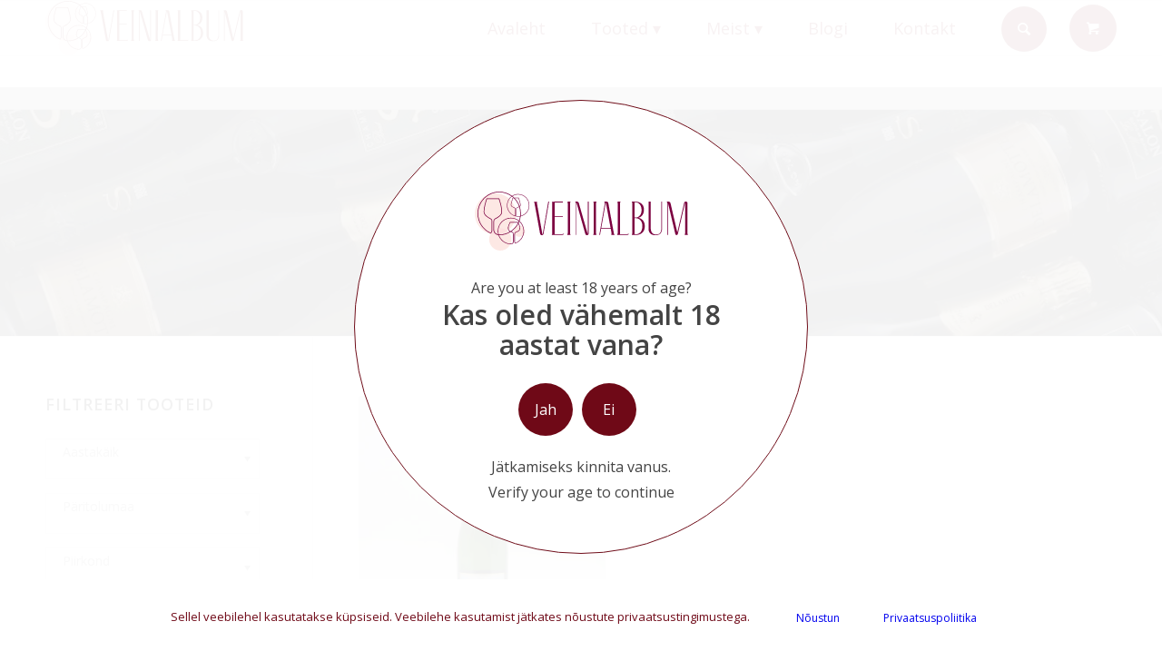

--- FILE ---
content_type: text/html; charset=UTF-8
request_url: https://veinialbum.ee/viinamarjad/pinot-meunier/
body_size: 19684
content:
<!DOCTYPE html>
<html lang="et" class="html_stretched responsive av-preloader-disabled av-default-lightbox  html_header_top html_logo_left html_main_nav_header html_menu_right html_custom html_header_sticky html_header_shrinking html_mobile_menu_tablet html_header_searchicon html_content_align_center html_header_unstick_top_disabled html_header_stretch_disabled html_av-overlay-side html_av-overlay-side-minimal html_av-submenu-noclone html_entry_id_1076 html_cart_at_menu av-cookies-no-cookie-consent av-no-preview html_text_menu_active ">
<head>
<meta charset="UTF-8" />


<!-- mobile setting -->
<meta name="viewport" content="width=device-width, initial-scale=1">

<!-- Scripts/CSS and wp_head hook -->
<meta name='robots' content='index, follow, max-image-preview:large, max-snippet:-1, max-video-preview:-1' />
<style type="text/css">@font-face { font-family: 'star'; src: url('https://veinialbum.ee/wp-content/plugins/woocommerce/assets/fonts/star.eot'); src: url('https://veinialbum.ee/wp-content/plugins/woocommerce/assets/fonts/star.eot?#iefix') format('embedded-opentype'), 	  url('https://veinialbum.ee/wp-content/plugins/woocommerce/assets/fonts/star.woff') format('woff'), 	  url('https://veinialbum.ee/wp-content/plugins/woocommerce/assets/fonts/star.ttf') format('truetype'), 	  url('https://veinialbum.ee/wp-content/plugins/woocommerce/assets/fonts/star.svg#star') format('svg'); font-weight: normal; font-style: normal;  } @font-face { font-family: 'WooCommerce'; src: url('https://veinialbum.ee/wp-content/plugins/woocommerce/assets/fonts/WooCommerce.eot'); src: url('https://veinialbum.ee/wp-content/plugins/woocommerce/assets/fonts/WooCommerce.eot?#iefix') format('embedded-opentype'), 	  url('https://veinialbum.ee/wp-content/plugins/woocommerce/assets/fonts/WooCommerce.woff') format('woff'), 	  url('https://veinialbum.ee/wp-content/plugins/woocommerce/assets/fonts/WooCommerce.ttf') format('truetype'), 	  url('https://veinialbum.ee/wp-content/plugins/woocommerce/assets/fonts/WooCommerce.svg#WooCommerce') format('svg'); font-weight: normal; font-style: normal;  } </style>
	<!-- This site is optimized with the Yoast SEO plugin v19.2 - https://yoast.com/wordpress/plugins/seo/ -->
	<title>Pinot Meunier Archives - Veinialbum</title>
	<link rel="canonical" href="https://veinialbum.ee/viinamarjad/pinot-meunier/" />
	<meta property="og:locale" content="et_EE" />
	<meta property="og:type" content="article" />
	<meta property="og:title" content="Pinot Meunier Archives - Veinialbum" />
	<meta property="og:url" content="https://veinialbum.ee/viinamarjad/pinot-meunier/" />
	<meta property="og:site_name" content="Veinialbum" />
	<meta name="twitter:card" content="summary_large_image" />
	<script type="application/ld+json" class="yoast-schema-graph">{"@context":"https://schema.org","@graph":[{"@type":"WebSite","@id":"https://veinialbum.ee/#website","url":"https://veinialbum.ee/","name":"Veinialbum","description":"","potentialAction":[{"@type":"SearchAction","target":{"@type":"EntryPoint","urlTemplate":"https://veinialbum.ee/?s={search_term_string}"},"query-input":"required name=search_term_string"}],"inLanguage":"et"},{"@type":"CollectionPage","@id":"https://veinialbum.ee/viinamarjad/pinot-meunier/#webpage","url":"https://veinialbum.ee/viinamarjad/pinot-meunier/","name":"Pinot Meunier Archives - Veinialbum","isPartOf":{"@id":"https://veinialbum.ee/#website"},"breadcrumb":{"@id":"https://veinialbum.ee/viinamarjad/pinot-meunier/#breadcrumb"},"inLanguage":"et","potentialAction":[{"@type":"ReadAction","target":["https://veinialbum.ee/viinamarjad/pinot-meunier/"]}]},{"@type":"BreadcrumbList","@id":"https://veinialbum.ee/viinamarjad/pinot-meunier/#breadcrumb","itemListElement":[{"@type":"ListItem","position":1,"name":"Avaleht","item":"https://veinialbum.ee/"},{"@type":"ListItem","position":2,"name":"Pinot Meunier"}]}]}</script>
	<!-- / Yoast SEO plugin. -->


<link rel='dns-prefetch' href='//cdn.jsdelivr.net' />
<link rel='dns-prefetch' href='//s.w.org' />
<link rel="alternate" type="application/rss+xml" title="Veinialbum &raquo; RSS" href="https://veinialbum.ee/feed/" />
<link rel="alternate" type="application/rss+xml" title="Veinialbum &raquo; Kommentaaride RSS" href="https://veinialbum.ee/comments/feed/" />
<link rel="alternate" type="application/rss+xml" title="Veinialbum &raquo; Pinot Meunier Viinamarjad uudisevoog" href="https://veinialbum.ee/viinamarjad/pinot-meunier/feed/" />
<link rel='stylesheet' id='avia-woocommerce-css-css'  href='https://veinialbum.ee/wp-content/themes/enfold/config-woocommerce/woocommerce-mod.css?ver=6.0' type='text/css' media='all' />
<link rel='stylesheet' id='avia-grid-css'  href='https://veinialbum.ee/wp-content/themes/enfold/css/grid.css?ver=4.7.6.1' type='text/css' media='all' />
<link rel='stylesheet' id='avia-base-css'  href='https://veinialbum.ee/wp-content/themes/enfold/css/base.css?ver=4.7.6.1' type='text/css' media='all' />
<link rel='stylesheet' id='avia-layout-css'  href='https://veinialbum.ee/wp-content/themes/enfold/css/layout.css?ver=4.7.6.1' type='text/css' media='all' />
<link rel='stylesheet' id='avia-module-blog-css'  href='https://veinialbum.ee/wp-content/themes/enfold/config-templatebuilder/avia-shortcodes/blog/blog.css?ver=6.0' type='text/css' media='all' />
<link rel='stylesheet' id='avia-module-postslider-css'  href='https://veinialbum.ee/wp-content/themes/enfold/config-templatebuilder/avia-shortcodes/postslider/postslider.css?ver=6.0' type='text/css' media='all' />
<link rel='stylesheet' id='avia-module-button-css'  href='https://veinialbum.ee/wp-content/themes/enfold/config-templatebuilder/avia-shortcodes/buttons/buttons.css?ver=6.0' type='text/css' media='all' />
<link rel='stylesheet' id='avia-module-comments-css'  href='https://veinialbum.ee/wp-content/themes/enfold/config-templatebuilder/avia-shortcodes/comments/comments.css?ver=6.0' type='text/css' media='all' />
<link rel='stylesheet' id='avia-module-gallery-css'  href='https://veinialbum.ee/wp-content/themes/enfold/config-templatebuilder/avia-shortcodes/gallery/gallery.css?ver=6.0' type='text/css' media='all' />
<link rel='stylesheet' id='avia-module-gridrow-css'  href='https://veinialbum.ee/wp-content/themes/enfold/config-templatebuilder/avia-shortcodes/grid_row/grid_row.css?ver=6.0' type='text/css' media='all' />
<link rel='stylesheet' id='avia-module-heading-css'  href='https://veinialbum.ee/wp-content/themes/enfold/config-templatebuilder/avia-shortcodes/heading/heading.css?ver=6.0' type='text/css' media='all' />
<link rel='stylesheet' id='avia-module-hr-css'  href='https://veinialbum.ee/wp-content/themes/enfold/config-templatebuilder/avia-shortcodes/hr/hr.css?ver=6.0' type='text/css' media='all' />
<link rel='stylesheet' id='avia-module-image-css'  href='https://veinialbum.ee/wp-content/themes/enfold/config-templatebuilder/avia-shortcodes/image/image.css?ver=6.0' type='text/css' media='all' />
<link rel='stylesheet' id='avia-module-hotspot-css'  href='https://veinialbum.ee/wp-content/themes/enfold/config-templatebuilder/avia-shortcodes/image_hotspots/image_hotspots.css?ver=6.0' type='text/css' media='all' />
<link rel='stylesheet' id='avia-module-slideshow-css'  href='https://veinialbum.ee/wp-content/themes/enfold/config-templatebuilder/avia-shortcodes/slideshow/slideshow.css?ver=6.0' type='text/css' media='all' />
<link rel='stylesheet' id='avia-module-slideshow-fullsize-css'  href='https://veinialbum.ee/wp-content/themes/enfold/config-templatebuilder/avia-shortcodes/slideshow_fullsize/slideshow_fullsize.css?ver=6.0' type='text/css' media='all' />
<link rel='stylesheet' id='avia-module-social-css'  href='https://veinialbum.ee/wp-content/themes/enfold/config-templatebuilder/avia-shortcodes/social_share/social_share.css?ver=6.0' type='text/css' media='all' />
<link rel='stylesheet' id='avia-module-tabs-css'  href='https://veinialbum.ee/wp-content/themes/enfold/config-templatebuilder/avia-shortcodes/tabs/tabs.css?ver=6.0' type='text/css' media='all' />
<link rel='stylesheet' id='avia-module-video-css'  href='https://veinialbum.ee/wp-content/themes/enfold/config-templatebuilder/avia-shortcodes/video/video.css?ver=6.0' type='text/css' media='all' />
<link rel='stylesheet' id='avia-module-catalogue-css'  href='https://veinialbum.ee/wp-content/themes/enfold/config-templatebuilder/avia-shortcodes/catalogue/catalogue.css?ver=6.0' type='text/css' media='all' />
<link rel='stylesheet' id='wp-block-library-css'  href='https://veinialbum.ee/wp-includes/css/dist/block-library/style.css?ver=6.0' type='text/css' media='all' />
<link rel='stylesheet' id='wc-blocks-vendors-style-css'  href='https://veinialbum.ee/wp-content/plugins/woocommerce/packages/woocommerce-blocks/build/wc-blocks-vendors-style.css?ver=1656496591' type='text/css' media='all' />
<link rel='stylesheet' id='wc-blocks-style-css'  href='https://veinialbum.ee/wp-content/plugins/woocommerce/packages/woocommerce-blocks/build/wc-blocks-style.css?ver=1656496591' type='text/css' media='all' />
<style id='global-styles-inline-css' type='text/css'>
body{--wp--preset--color--black: #000000;--wp--preset--color--cyan-bluish-gray: #abb8c3;--wp--preset--color--white: #ffffff;--wp--preset--color--pale-pink: #f78da7;--wp--preset--color--vivid-red: #cf2e2e;--wp--preset--color--luminous-vivid-orange: #ff6900;--wp--preset--color--luminous-vivid-amber: #fcb900;--wp--preset--color--light-green-cyan: #7bdcb5;--wp--preset--color--vivid-green-cyan: #00d084;--wp--preset--color--pale-cyan-blue: #8ed1fc;--wp--preset--color--vivid-cyan-blue: #0693e3;--wp--preset--color--vivid-purple: #9b51e0;--wp--preset--gradient--vivid-cyan-blue-to-vivid-purple: linear-gradient(135deg,rgba(6,147,227,1) 0%,rgb(155,81,224) 100%);--wp--preset--gradient--light-green-cyan-to-vivid-green-cyan: linear-gradient(135deg,rgb(122,220,180) 0%,rgb(0,208,130) 100%);--wp--preset--gradient--luminous-vivid-amber-to-luminous-vivid-orange: linear-gradient(135deg,rgba(252,185,0,1) 0%,rgba(255,105,0,1) 100%);--wp--preset--gradient--luminous-vivid-orange-to-vivid-red: linear-gradient(135deg,rgba(255,105,0,1) 0%,rgb(207,46,46) 100%);--wp--preset--gradient--very-light-gray-to-cyan-bluish-gray: linear-gradient(135deg,rgb(238,238,238) 0%,rgb(169,184,195) 100%);--wp--preset--gradient--cool-to-warm-spectrum: linear-gradient(135deg,rgb(74,234,220) 0%,rgb(151,120,209) 20%,rgb(207,42,186) 40%,rgb(238,44,130) 60%,rgb(251,105,98) 80%,rgb(254,248,76) 100%);--wp--preset--gradient--blush-light-purple: linear-gradient(135deg,rgb(255,206,236) 0%,rgb(152,150,240) 100%);--wp--preset--gradient--blush-bordeaux: linear-gradient(135deg,rgb(254,205,165) 0%,rgb(254,45,45) 50%,rgb(107,0,62) 100%);--wp--preset--gradient--luminous-dusk: linear-gradient(135deg,rgb(255,203,112) 0%,rgb(199,81,192) 50%,rgb(65,88,208) 100%);--wp--preset--gradient--pale-ocean: linear-gradient(135deg,rgb(255,245,203) 0%,rgb(182,227,212) 50%,rgb(51,167,181) 100%);--wp--preset--gradient--electric-grass: linear-gradient(135deg,rgb(202,248,128) 0%,rgb(113,206,126) 100%);--wp--preset--gradient--midnight: linear-gradient(135deg,rgb(2,3,129) 0%,rgb(40,116,252) 100%);--wp--preset--duotone--dark-grayscale: url('#wp-duotone-dark-grayscale');--wp--preset--duotone--grayscale: url('#wp-duotone-grayscale');--wp--preset--duotone--purple-yellow: url('#wp-duotone-purple-yellow');--wp--preset--duotone--blue-red: url('#wp-duotone-blue-red');--wp--preset--duotone--midnight: url('#wp-duotone-midnight');--wp--preset--duotone--magenta-yellow: url('#wp-duotone-magenta-yellow');--wp--preset--duotone--purple-green: url('#wp-duotone-purple-green');--wp--preset--duotone--blue-orange: url('#wp-duotone-blue-orange');--wp--preset--font-size--small: 13px;--wp--preset--font-size--medium: 20px;--wp--preset--font-size--large: 36px;--wp--preset--font-size--x-large: 42px;}.has-black-color{color: var(--wp--preset--color--black) !important;}.has-cyan-bluish-gray-color{color: var(--wp--preset--color--cyan-bluish-gray) !important;}.has-white-color{color: var(--wp--preset--color--white) !important;}.has-pale-pink-color{color: var(--wp--preset--color--pale-pink) !important;}.has-vivid-red-color{color: var(--wp--preset--color--vivid-red) !important;}.has-luminous-vivid-orange-color{color: var(--wp--preset--color--luminous-vivid-orange) !important;}.has-luminous-vivid-amber-color{color: var(--wp--preset--color--luminous-vivid-amber) !important;}.has-light-green-cyan-color{color: var(--wp--preset--color--light-green-cyan) !important;}.has-vivid-green-cyan-color{color: var(--wp--preset--color--vivid-green-cyan) !important;}.has-pale-cyan-blue-color{color: var(--wp--preset--color--pale-cyan-blue) !important;}.has-vivid-cyan-blue-color{color: var(--wp--preset--color--vivid-cyan-blue) !important;}.has-vivid-purple-color{color: var(--wp--preset--color--vivid-purple) !important;}.has-black-background-color{background-color: var(--wp--preset--color--black) !important;}.has-cyan-bluish-gray-background-color{background-color: var(--wp--preset--color--cyan-bluish-gray) !important;}.has-white-background-color{background-color: var(--wp--preset--color--white) !important;}.has-pale-pink-background-color{background-color: var(--wp--preset--color--pale-pink) !important;}.has-vivid-red-background-color{background-color: var(--wp--preset--color--vivid-red) !important;}.has-luminous-vivid-orange-background-color{background-color: var(--wp--preset--color--luminous-vivid-orange) !important;}.has-luminous-vivid-amber-background-color{background-color: var(--wp--preset--color--luminous-vivid-amber) !important;}.has-light-green-cyan-background-color{background-color: var(--wp--preset--color--light-green-cyan) !important;}.has-vivid-green-cyan-background-color{background-color: var(--wp--preset--color--vivid-green-cyan) !important;}.has-pale-cyan-blue-background-color{background-color: var(--wp--preset--color--pale-cyan-blue) !important;}.has-vivid-cyan-blue-background-color{background-color: var(--wp--preset--color--vivid-cyan-blue) !important;}.has-vivid-purple-background-color{background-color: var(--wp--preset--color--vivid-purple) !important;}.has-black-border-color{border-color: var(--wp--preset--color--black) !important;}.has-cyan-bluish-gray-border-color{border-color: var(--wp--preset--color--cyan-bluish-gray) !important;}.has-white-border-color{border-color: var(--wp--preset--color--white) !important;}.has-pale-pink-border-color{border-color: var(--wp--preset--color--pale-pink) !important;}.has-vivid-red-border-color{border-color: var(--wp--preset--color--vivid-red) !important;}.has-luminous-vivid-orange-border-color{border-color: var(--wp--preset--color--luminous-vivid-orange) !important;}.has-luminous-vivid-amber-border-color{border-color: var(--wp--preset--color--luminous-vivid-amber) !important;}.has-light-green-cyan-border-color{border-color: var(--wp--preset--color--light-green-cyan) !important;}.has-vivid-green-cyan-border-color{border-color: var(--wp--preset--color--vivid-green-cyan) !important;}.has-pale-cyan-blue-border-color{border-color: var(--wp--preset--color--pale-cyan-blue) !important;}.has-vivid-cyan-blue-border-color{border-color: var(--wp--preset--color--vivid-cyan-blue) !important;}.has-vivid-purple-border-color{border-color: var(--wp--preset--color--vivid-purple) !important;}.has-vivid-cyan-blue-to-vivid-purple-gradient-background{background: var(--wp--preset--gradient--vivid-cyan-blue-to-vivid-purple) !important;}.has-light-green-cyan-to-vivid-green-cyan-gradient-background{background: var(--wp--preset--gradient--light-green-cyan-to-vivid-green-cyan) !important;}.has-luminous-vivid-amber-to-luminous-vivid-orange-gradient-background{background: var(--wp--preset--gradient--luminous-vivid-amber-to-luminous-vivid-orange) !important;}.has-luminous-vivid-orange-to-vivid-red-gradient-background{background: var(--wp--preset--gradient--luminous-vivid-orange-to-vivid-red) !important;}.has-very-light-gray-to-cyan-bluish-gray-gradient-background{background: var(--wp--preset--gradient--very-light-gray-to-cyan-bluish-gray) !important;}.has-cool-to-warm-spectrum-gradient-background{background: var(--wp--preset--gradient--cool-to-warm-spectrum) !important;}.has-blush-light-purple-gradient-background{background: var(--wp--preset--gradient--blush-light-purple) !important;}.has-blush-bordeaux-gradient-background{background: var(--wp--preset--gradient--blush-bordeaux) !important;}.has-luminous-dusk-gradient-background{background: var(--wp--preset--gradient--luminous-dusk) !important;}.has-pale-ocean-gradient-background{background: var(--wp--preset--gradient--pale-ocean) !important;}.has-electric-grass-gradient-background{background: var(--wp--preset--gradient--electric-grass) !important;}.has-midnight-gradient-background{background: var(--wp--preset--gradient--midnight) !important;}.has-small-font-size{font-size: var(--wp--preset--font-size--small) !important;}.has-medium-font-size{font-size: var(--wp--preset--font-size--medium) !important;}.has-large-font-size{font-size: var(--wp--preset--font-size--large) !important;}.has-x-large-font-size{font-size: var(--wp--preset--font-size--x-large) !important;}
</style>
<link rel='stylesheet' id='cookie-notice-front-css'  href='https://veinialbum.ee/wp-content/plugins/logic-plugin-gdpr-wp/cookie-notice/css/front.css?ver=6.0' type='text/css' media='all' />
<link rel='stylesheet' id='paysera-select-2-css-css'  href='https://cdn.jsdelivr.net/npm/select2@4.1.0-rc.0/dist/css/select2.min.css?ver=6.0' type='text/css' media='all' />
<link rel='stylesheet' id='woof-css'  href='https://veinialbum.ee/wp-content/plugins/woocommerce-products-filter/css/front.css?ver=1.2.8' type='text/css' media='all' />
<style id='woof-inline-css' type='text/css'>

.woof_products_top_panel li span, .woof_products_top_panel2 li span{background: url(https://veinialbum.ee/wp-content/plugins/woocommerce-products-filter/img/delete.png);background-size: 14px 14px;background-repeat: no-repeat;background-position: right;}
.woof_edit_view{
                    display: none;
                }

</style>
<link rel='stylesheet' id='chosen-drop-down-css'  href='https://veinialbum.ee/wp-content/plugins/woocommerce-products-filter/js/chosen/chosen.min.css?ver=1.2.8' type='text/css' media='all' />
<style id='woocommerce-inline-inline-css' type='text/css'>
.woocommerce form .form-row .required { visibility: visible; }
</style>
<link rel='stylesheet' id='wpml-legacy-dropdown-0-css'  href='//veinialbum.ee/wp-content/plugins/sitepress-multilingual-cms/templates/language-switchers/legacy-dropdown/style.min.css?ver=1' type='text/css' media='all' />
<style id='wpml-legacy-dropdown-0-inline-css' type='text/css'>
.wpml-ls-statics-shortcode_actions, .wpml-ls-statics-shortcode_actions .wpml-ls-sub-menu, .wpml-ls-statics-shortcode_actions a {border-color:#EEEEEE;}.wpml-ls-statics-shortcode_actions a {color:#444444;background-color:#ffffff;}.wpml-ls-statics-shortcode_actions a:hover,.wpml-ls-statics-shortcode_actions a:focus {color:#000000;background-color:#eeeeee;}.wpml-ls-statics-shortcode_actions .wpml-ls-current-language>a {color:#444444;background-color:#ffffff;}.wpml-ls-statics-shortcode_actions .wpml-ls-current-language:hover>a, .wpml-ls-statics-shortcode_actions .wpml-ls-current-language>a:focus {color:#000000;background-color:#eeeeee;}
#lang_sel img, #lang_sel_list img, #lang_sel_footer img { display: inline; }
</style>
<link rel='stylesheet' id='mc4wp-form-basic-css'  href='https://veinialbum.ee/wp-content/plugins/mailchimp-for-wp/assets/css/form-basic.css?ver=4.8.7' type='text/css' media='all' />
<link rel='stylesheet' id='avia-wpml-css'  href='https://veinialbum.ee/wp-content/themes/enfold/config-wpml/wpml-mod.css?ver=4.7.6.1' type='text/css' media='all' />
<link rel='stylesheet' id='avia-scs-css'  href='https://veinialbum.ee/wp-content/themes/enfold/css/shortcodes.css?ver=4.7.6.1' type='text/css' media='all' />
<link rel='stylesheet' id='avia-popup-css-css'  href='https://veinialbum.ee/wp-content/themes/enfold/js/aviapopup/magnific-popup.css?ver=4.7.6.1' type='text/css' media='screen' />
<link rel='stylesheet' id='avia-lightbox-css'  href='https://veinialbum.ee/wp-content/themes/enfold/css/avia-snippet-lightbox.css?ver=4.7.6.1' type='text/css' media='screen' />
<link rel='stylesheet' id='avia-widget-css-css'  href='https://veinialbum.ee/wp-content/themes/enfold/css/avia-snippet-widget.css?ver=4.7.6.1' type='text/css' media='screen' />
<link rel='stylesheet' id='avia-dynamic-css'  href='https://veinialbum.ee/wp-content/uploads/dynamic_avia/enfold_child.css?ver=60475f44ba398' type='text/css' media='all' />
<link rel='stylesheet' id='avia-custom-css'  href='https://veinialbum.ee/wp-content/themes/enfold/css/custom.css?ver=4.7.6.1' type='text/css' media='all' />
<link rel='stylesheet' id='avia-style-css'  href='https://veinialbum.ee/wp-content/themes/enfold-child/style.css?ver=4.7.6.1' type='text/css' media='all' />
<script type='text/javascript' src='https://veinialbum.ee/wp-includes/js/jquery/jquery.js?ver=3.6.0' id='jquery-core-js'></script>
<script type='text/javascript' src='https://veinialbum.ee/wp-includes/js/jquery/jquery-migrate.js?ver=3.3.2' id='jquery-migrate-js'></script>
<script type='text/javascript' id='cookie-notice-front-js-extra'>
/* <![CDATA[ */
var cnArgs = {"ajaxurl":"https:\/\/veinialbum.ee\/wp-admin\/admin-ajax.php","hideEffect":"none","onScroll":"no","onScrollOffset":"100","cookieName":"cookie_notice_accepted","cookieValue":"true","cookieTime":"2592000","cookiePath":"\/","cookieDomain":"","redirection":"","cache":"","refuse":"no","revoke_cookies":"0","revoke_cookies_opt":"automatic","secure":"1"};
/* ]]> */
</script>
<script type='text/javascript' src='https://veinialbum.ee/wp-content/plugins/logic-plugin-gdpr-wp/cookie-notice/js/front.js?ver=1.2.44' id='cookie-notice-front-js'></script>
<script type='text/javascript' src='https://cdn.jsdelivr.net/npm/select2@4.1.0-rc.0/dist/js/select2.min.js?ver=6.0' id='paysera-select-2-js-js'></script>
<script type='text/javascript' src='https://veinialbum.ee/wp-content/plugins/woo-payment-gateway-paysera/assets/js/delivery/frontend.js?ver=6.0' id='paysera-delivery-frontend-js-js'></script>
<script type='text/javascript' src='//veinialbum.ee/wp-content/plugins/sitepress-multilingual-cms/templates/language-switchers/legacy-dropdown/script.min.js?ver=1' id='wpml-legacy-dropdown-0-js'></script>
<script type='text/javascript' src='https://veinialbum.ee/wp-content/themes/enfold/config-wpml/wpml-mod.js?ver=4.7.6.1' id='avia-wpml-script-js'></script>
<script type='text/javascript' src='https://veinialbum.ee/wp-content/themes/enfold/js/avia-compat.js?ver=4.7.6.1' id='avia-compat-js'></script>
<script type='text/javascript' src='https://veinialbum.ee/wp-content/themes/enfold/js/custom.js?ver=1' id='custom-js-js'></script>
<link rel="https://api.w.org/" href="https://veinialbum.ee/wp-json/" /><link rel="EditURI" type="application/rsd+xml" title="RSD" href="https://veinialbum.ee/xmlrpc.php?rsd" />
<link rel="wlwmanifest" type="application/wlwmanifest+xml" href="https://veinialbum.ee/wp-includes/wlwmanifest.xml" /> 
<meta name="generator" content="WordPress 6.0" />
<meta name="generator" content="WooCommerce 6.6.1" />
<meta name="generator" content="WPML ver:4.4.10 stt:15;" />

        <script type="text/javascript">
            var jQueryMigrateHelperHasSentDowngrade = false;

			window.onerror = function( msg, url, line, col, error ) {
				// Break out early, do not processing if a downgrade reqeust was already sent.
				if ( jQueryMigrateHelperHasSentDowngrade ) {
					return true;
                }

				var xhr = new XMLHttpRequest();
				var nonce = 'e67240d7fd';
				var jQueryFunctions = [
					'andSelf',
					'browser',
					'live',
					'boxModel',
					'support.boxModel',
					'size',
					'swap',
					'clean',
					'sub',
                ];
				var match_pattern = /\)\.(.+?) is not a function/;
                var erroredFunction = msg.match( match_pattern );

                // If there was no matching functions, do not try to downgrade.
                if ( typeof erroredFunction !== 'object' || typeof erroredFunction[1] === "undefined" || -1 === jQueryFunctions.indexOf( erroredFunction[1] ) ) {
                    return true;
                }

                // Set that we've now attempted a downgrade request.
                jQueryMigrateHelperHasSentDowngrade = true;

				xhr.open( 'POST', 'https://veinialbum.ee/wp-admin/admin-ajax.php' );
				xhr.setRequestHeader( 'Content-Type', 'application/x-www-form-urlencoded' );
				xhr.onload = function () {
					var response,
                        reload = false;

					if ( 200 === xhr.status ) {
                        try {
                        	response = JSON.parse( xhr.response );

                        	reload = response.data.reload;
                        } catch ( e ) {
                        	reload = false;
                        }
                    }

					// Automatically reload the page if a deprecation caused an automatic downgrade, ensure visitors get the best possible experience.
					if ( reload ) {
						location.reload();
                    }
				};

				xhr.send( encodeURI( 'action=jquery-migrate-downgrade-version&_wpnonce=' + nonce ) );

				// Suppress error alerts in older browsers
				return true;
			}
        </script>

						<style type="text/css">
            .inner-header-bg, .title_container {
                background-image: url("https://veinialbum.ee/wp-content/uploads/2020/11/Salon-Delamotte.jpeg");
            }
        </style>
						<link rel="profile" href="http://gmpg.org/xfn/11" />
<link rel="alternate" type="application/rss+xml" title="Veinialbum RSS2 Feed" href="https://veinialbum.ee/feed/" />
<link rel="pingback" href="https://veinialbum.ee/xmlrpc.php" />

<style type='text/css' media='screen'>
 #top #header_main > .container, #top #header_main > .container .main_menu  .av-main-nav > li > a, #top #header_main #menu-item-shop .cart_dropdown_link{ height:120px; line-height: 120px; }
 .html_top_nav_header .av-logo-container{ height:120px;  }
 .html_header_top.html_header_sticky #top #wrap_all #main{ padding-top:120px; } 
</style>
<!--[if lt IE 9]><script src="https://veinialbum.ee/wp-content/themes/enfold/js/html5shiv.js"></script><![endif]-->
<link rel="icon" href="https://veinialbum.ee/wp-content/uploads/2021/01/veinialbum-favicon-300x300.png" type="image/png">
	<noscript><style>.woocommerce-product-gallery{ opacity: 1 !important; }</style></noscript>
			<style type="text/css" id="wp-custom-css">
			.product__awards > h3 {
	margin-bottom: 20px;
}

div.product .woocommerce-Tabs-panel--description > h2 {
	margin-bottom: 12px;
}

#top div.product .woocommerce-tabs {
	padding-top: 0;
}

.template-shop div.product div.summary {
	padding-bottom: 20px;
}
li.menu-item-search-dropdown:hover a:before, a.cart_dropdown_link:hover span {
	background-color: #540712;
}		</style>
		<style type='text/css'>
@font-face {font-family: 'entypo-fontello'; font-weight: normal; font-style: normal; font-display: auto;
src: url('https://veinialbum.ee/wp-content/themes/enfold/config-templatebuilder/avia-template-builder/assets/fonts/entypo-fontello.woff2') format('woff2'),
url('https://veinialbum.ee/wp-content/themes/enfold/config-templatebuilder/avia-template-builder/assets/fonts/entypo-fontello.woff') format('woff'),
url('https://veinialbum.ee/wp-content/themes/enfold/config-templatebuilder/avia-template-builder/assets/fonts/entypo-fontello.ttf') format('truetype'), 
url('https://veinialbum.ee/wp-content/themes/enfold/config-templatebuilder/avia-template-builder/assets/fonts/entypo-fontello.svg#entypo-fontello') format('svg'),
url('https://veinialbum.ee/wp-content/themes/enfold/config-templatebuilder/avia-template-builder/assets/fonts/entypo-fontello.eot'),
url('https://veinialbum.ee/wp-content/themes/enfold/config-templatebuilder/avia-template-builder/assets/fonts/entypo-fontello.eot?#iefix') format('embedded-opentype');
} #top .avia-font-entypo-fontello, body .avia-font-entypo-fontello, html body [data-av_iconfont='entypo-fontello']:before{ font-family: 'entypo-fontello'; }
</style>

<!--
Debugging Info for Theme support: 

Theme: Enfold
Version: 4.7.6.1
Installed: enfold
AviaFramework Version: 5.0
AviaBuilder Version: 4.7.1.1
aviaElementManager Version: 1.0.1
- - - - - - - - - - -
ChildTheme: Enfold Child
ChildTheme Version: 1.0
ChildTheme Installed: enfold

ML:1024-PU:26-PLA:15
WP:6.0
Compress: CSS:disabled - JS:disabled
Updates: disabled
PLAu:14
-->
</head>




<body id="top" class="archive tax-pa_viinamarjad term-pinot-meunier term-258  rtl_columns stretched open_sans theme-enfold cookies-not-set woocommerce woocommerce-page woocommerce-no-js" itemscope="itemscope" itemtype="https://schema.org/WebPage" >

	
	<svg
		xmlns="http://www.w3.org/2000/svg"
		viewBox="0 0 0 0"
		width="0"
		height="0"
		focusable="false"
		role="none"
		style="visibility: hidden; position: absolute; left: -9999px; overflow: hidden;"
	>
		<defs>
			<filter id="wp-duotone-dark-grayscale">
				<feColorMatrix
					color-interpolation-filters="sRGB"
					type="matrix"
					values="
						.299 .587 .114 0 0
						.299 .587 .114 0 0
						.299 .587 .114 0 0
						.299 .587 .114 0 0
					"
				/>
				<feComponentTransfer color-interpolation-filters="sRGB" >
					<feFuncR type="table" tableValues="0 0.49803921568627" />
					<feFuncG type="table" tableValues="0 0.49803921568627" />
					<feFuncB type="table" tableValues="0 0.49803921568627" />
					<feFuncA type="table" tableValues="1 1" />
				</feComponentTransfer>
				<feComposite in2="SourceGraphic" operator="in" />
			</filter>
		</defs>
	</svg>

	
	<svg
		xmlns="http://www.w3.org/2000/svg"
		viewBox="0 0 0 0"
		width="0"
		height="0"
		focusable="false"
		role="none"
		style="visibility: hidden; position: absolute; left: -9999px; overflow: hidden;"
	>
		<defs>
			<filter id="wp-duotone-grayscale">
				<feColorMatrix
					color-interpolation-filters="sRGB"
					type="matrix"
					values="
						.299 .587 .114 0 0
						.299 .587 .114 0 0
						.299 .587 .114 0 0
						.299 .587 .114 0 0
					"
				/>
				<feComponentTransfer color-interpolation-filters="sRGB" >
					<feFuncR type="table" tableValues="0 1" />
					<feFuncG type="table" tableValues="0 1" />
					<feFuncB type="table" tableValues="0 1" />
					<feFuncA type="table" tableValues="1 1" />
				</feComponentTransfer>
				<feComposite in2="SourceGraphic" operator="in" />
			</filter>
		</defs>
	</svg>

	
	<svg
		xmlns="http://www.w3.org/2000/svg"
		viewBox="0 0 0 0"
		width="0"
		height="0"
		focusable="false"
		role="none"
		style="visibility: hidden; position: absolute; left: -9999px; overflow: hidden;"
	>
		<defs>
			<filter id="wp-duotone-purple-yellow">
				<feColorMatrix
					color-interpolation-filters="sRGB"
					type="matrix"
					values="
						.299 .587 .114 0 0
						.299 .587 .114 0 0
						.299 .587 .114 0 0
						.299 .587 .114 0 0
					"
				/>
				<feComponentTransfer color-interpolation-filters="sRGB" >
					<feFuncR type="table" tableValues="0.54901960784314 0.98823529411765" />
					<feFuncG type="table" tableValues="0 1" />
					<feFuncB type="table" tableValues="0.71764705882353 0.25490196078431" />
					<feFuncA type="table" tableValues="1 1" />
				</feComponentTransfer>
				<feComposite in2="SourceGraphic" operator="in" />
			</filter>
		</defs>
	</svg>

	
	<svg
		xmlns="http://www.w3.org/2000/svg"
		viewBox="0 0 0 0"
		width="0"
		height="0"
		focusable="false"
		role="none"
		style="visibility: hidden; position: absolute; left: -9999px; overflow: hidden;"
	>
		<defs>
			<filter id="wp-duotone-blue-red">
				<feColorMatrix
					color-interpolation-filters="sRGB"
					type="matrix"
					values="
						.299 .587 .114 0 0
						.299 .587 .114 0 0
						.299 .587 .114 0 0
						.299 .587 .114 0 0
					"
				/>
				<feComponentTransfer color-interpolation-filters="sRGB" >
					<feFuncR type="table" tableValues="0 1" />
					<feFuncG type="table" tableValues="0 0.27843137254902" />
					<feFuncB type="table" tableValues="0.5921568627451 0.27843137254902" />
					<feFuncA type="table" tableValues="1 1" />
				</feComponentTransfer>
				<feComposite in2="SourceGraphic" operator="in" />
			</filter>
		</defs>
	</svg>

	
	<svg
		xmlns="http://www.w3.org/2000/svg"
		viewBox="0 0 0 0"
		width="0"
		height="0"
		focusable="false"
		role="none"
		style="visibility: hidden; position: absolute; left: -9999px; overflow: hidden;"
	>
		<defs>
			<filter id="wp-duotone-midnight">
				<feColorMatrix
					color-interpolation-filters="sRGB"
					type="matrix"
					values="
						.299 .587 .114 0 0
						.299 .587 .114 0 0
						.299 .587 .114 0 0
						.299 .587 .114 0 0
					"
				/>
				<feComponentTransfer color-interpolation-filters="sRGB" >
					<feFuncR type="table" tableValues="0 0" />
					<feFuncG type="table" tableValues="0 0.64705882352941" />
					<feFuncB type="table" tableValues="0 1" />
					<feFuncA type="table" tableValues="1 1" />
				</feComponentTransfer>
				<feComposite in2="SourceGraphic" operator="in" />
			</filter>
		</defs>
	</svg>

	
	<svg
		xmlns="http://www.w3.org/2000/svg"
		viewBox="0 0 0 0"
		width="0"
		height="0"
		focusable="false"
		role="none"
		style="visibility: hidden; position: absolute; left: -9999px; overflow: hidden;"
	>
		<defs>
			<filter id="wp-duotone-magenta-yellow">
				<feColorMatrix
					color-interpolation-filters="sRGB"
					type="matrix"
					values="
						.299 .587 .114 0 0
						.299 .587 .114 0 0
						.299 .587 .114 0 0
						.299 .587 .114 0 0
					"
				/>
				<feComponentTransfer color-interpolation-filters="sRGB" >
					<feFuncR type="table" tableValues="0.78039215686275 1" />
					<feFuncG type="table" tableValues="0 0.94901960784314" />
					<feFuncB type="table" tableValues="0.35294117647059 0.47058823529412" />
					<feFuncA type="table" tableValues="1 1" />
				</feComponentTransfer>
				<feComposite in2="SourceGraphic" operator="in" />
			</filter>
		</defs>
	</svg>

	
	<svg
		xmlns="http://www.w3.org/2000/svg"
		viewBox="0 0 0 0"
		width="0"
		height="0"
		focusable="false"
		role="none"
		style="visibility: hidden; position: absolute; left: -9999px; overflow: hidden;"
	>
		<defs>
			<filter id="wp-duotone-purple-green">
				<feColorMatrix
					color-interpolation-filters="sRGB"
					type="matrix"
					values="
						.299 .587 .114 0 0
						.299 .587 .114 0 0
						.299 .587 .114 0 0
						.299 .587 .114 0 0
					"
				/>
				<feComponentTransfer color-interpolation-filters="sRGB" >
					<feFuncR type="table" tableValues="0.65098039215686 0.40392156862745" />
					<feFuncG type="table" tableValues="0 1" />
					<feFuncB type="table" tableValues="0.44705882352941 0.4" />
					<feFuncA type="table" tableValues="1 1" />
				</feComponentTransfer>
				<feComposite in2="SourceGraphic" operator="in" />
			</filter>
		</defs>
	</svg>

	
	<svg
		xmlns="http://www.w3.org/2000/svg"
		viewBox="0 0 0 0"
		width="0"
		height="0"
		focusable="false"
		role="none"
		style="visibility: hidden; position: absolute; left: -9999px; overflow: hidden;"
	>
		<defs>
			<filter id="wp-duotone-blue-orange">
				<feColorMatrix
					color-interpolation-filters="sRGB"
					type="matrix"
					values="
						.299 .587 .114 0 0
						.299 .587 .114 0 0
						.299 .587 .114 0 0
						.299 .587 .114 0 0
					"
				/>
				<feComponentTransfer color-interpolation-filters="sRGB" >
					<feFuncR type="table" tableValues="0.098039215686275 1" />
					<feFuncG type="table" tableValues="0 0.66274509803922" />
					<feFuncB type="table" tableValues="0.84705882352941 0.41960784313725" />
					<feFuncA type="table" tableValues="1 1" />
				</feComponentTransfer>
				<feComposite in2="SourceGraphic" operator="in" />
			</filter>
		</defs>
	</svg>

	
	<div id='wrap_all'>

	
<header id='header' class='all_colors header_color light_bg_color  av_header_top av_logo_left av_main_nav_header av_menu_right av_custom av_header_sticky av_header_shrinking av_header_stretch_disabled av_mobile_menu_tablet av_header_searchicon av_header_unstick_top_disabled av_bottom_nav_disabled  av_header_border_disabled'  role="banner" itemscope="itemscope" itemtype="https://schema.org/WPHeader" >

		<div  id='header_main' class='container_wrap container_wrap_logo'>
	
        <div class='container av-logo-container'><div class='inner-container'><span class='logo'><a href='https://veinialbum.ee/'><img height='100' width='300' src='https://veinialbum.ee/wp-content/uploads/2020/08/veinialbum_logo.svg' alt='Veinialbum' title='' /></a></span><nav class='main_menu' data-selectname='Select a page'  role="navigation" itemscope="itemscope" itemtype="https://schema.org/SiteNavigationElement" ><div class="avia-menu av-main-nav-wrap"><ul id="avia-menu" class="menu av-main-nav"><li id="menu-item-50" class="menu-item menu-item-type-post_type menu-item-object-page menu-item-home menu-item-top-level menu-item-top-level-1"><a href="https://veinialbum.ee/" itemprop="url"><span class="avia-bullet"></span><span class="avia-menu-text">Avaleht</span><span class="avia-menu-fx"><span class="avia-arrow-wrap"><span class="avia-arrow"></span></span></span></a></li>
<li id="menu-item-49" class="menu-item menu-item-type-post_type menu-item-object-page menu-item-has-children menu-item-top-level menu-item-top-level-2"><a href="https://veinialbum.ee/tooted/" itemprop="url"><span class="avia-bullet"></span><span class="avia-menu-text">Tooted</span><span class="avia-menu-fx"><span class="avia-arrow-wrap"><span class="avia-arrow"></span></span></span></a>


<ul class="sub-menu">
	<li id="menu-item-298" class="menu-item menu-item-type-custom menu-item-object-custom"><a href="https://veinialbum.ee/veini-varvus/punane/" itemprop="url"><span class="avia-bullet"></span><span class="avia-menu-text">Punased veinid</span></a></li>
	<li id="menu-item-299" class="menu-item menu-item-type-custom menu-item-object-custom"><a href="https://veinialbum.ee/veini-varvus/roosa/" itemprop="url"><span class="avia-bullet"></span><span class="avia-menu-text">Roosad veinid</span></a></li>
	<li id="menu-item-301" class="menu-item menu-item-type-custom menu-item-object-custom"><a href="https://veinialbum.ee/veini-varvus/valge/" itemprop="url"><span class="avia-bullet"></span><span class="avia-menu-text">Valged veinid</span></a></li>
	<li id="menu-item-300" class="menu-item menu-item-type-custom menu-item-object-custom"><a href="https://veinialbum.ee/veini-varvus/vahuvein/" itemprop="url"><span class="avia-bullet"></span><span class="avia-menu-text">Vahuveinid</span></a></li>
	<li id="menu-item-302" class="menu-item menu-item-type-custom menu-item-object-custom"><a href="https://veinialbum.ee/veini-varvus/port/" itemprop="url"><span class="avia-bullet"></span><span class="avia-menu-text">Portveinid</span></a></li>
	<li id="menu-item-303" class="menu-item menu-item-type-custom menu-item-object-custom"><a href="https://veinialbum.ee/veini-varvus/dessertvein/" itemprop="url"><span class="avia-bullet"></span><span class="avia-menu-text">Dessertveinid</span></a></li>
</ul>
</li>
<li id="menu-item-48" class="menu-item menu-item-type-post_type menu-item-object-page menu-item-has-children menu-item-top-level menu-item-top-level-3"><a href="https://veinialbum.ee/meist/" itemprop="url"><span class="avia-bullet"></span><span class="avia-menu-text">Meist</span><span class="avia-menu-fx"><span class="avia-arrow-wrap"><span class="avia-arrow"></span></span></span></a>


<ul class="sub-menu">
	<li id="menu-item-211" class="menu-item menu-item-type-post_type menu-item-object-page"><a href="https://veinialbum.ee/meist/sommeljeed/" itemprop="url"><span class="avia-bullet"></span><span class="avia-menu-text">MEIE MEESKOND</span></a></li>
	<li id="menu-item-230" class="menu-item menu-item-type-post_type menu-item-object-page"><a href="https://veinialbum.ee/meist/uritused/" itemprop="url"><span class="avia-bullet"></span><span class="avia-menu-text">VEINIMEISTRI ÕHTUSÖÖK</span></a></li>
	<li id="menu-item-3613" class="menu-item menu-item-type-post_type menu-item-object-page"><a href="https://veinialbum.ee/meist/telli-veinikoolitus/" itemprop="url"><span class="avia-bullet"></span><span class="avia-menu-text">VEINIKOOLITUS</span></a></li>
	<li id="menu-item-234" class="menu-item menu-item-type-post_type menu-item-object-page"><a href="https://veinialbum.ee/meist/kingitused/" itemprop="url"><span class="avia-bullet"></span><span class="avia-menu-text">KINGITUSED</span></a></li>
</ul>
</li>
<li id="menu-item-177" class="menu-item menu-item-type-post_type menu-item-object-page menu-item-top-level menu-item-top-level-4"><a href="https://veinialbum.ee/blogi/" itemprop="url"><span class="avia-bullet"></span><span class="avia-menu-text">Blogi</span><span class="avia-menu-fx"><span class="avia-arrow-wrap"><span class="avia-arrow"></span></span></span></a></li>
<li id="menu-item-47" class="menu-item menu-item-type-post_type menu-item-object-page menu-item-top-level menu-item-top-level-5"><a href="https://veinialbum.ee/kontakt/" itemprop="url"><span class="avia-bullet"></span><span class="avia-menu-text">Kontakt</span><span class="avia-menu-fx"><span class="avia-arrow-wrap"><span class="avia-arrow"></span></span></span></a></li>
<li id="menu-item-search" class="noMobile menu-item menu-item-search-dropdown menu-item-avia-special"><a aria-label="Otsi" href="?s=" rel="nofollow" data-avia-search-tooltip="&lt;form role=&quot;search&quot; role=&quot;search&quot; method=&quot;get&quot; id=&quot;searchform&quot; action=&quot;https://veinialbum.ee/&quot;&gt;
			&lt;div&gt;
				&lt;label class=&quot;screen-reader-text&quot; for=&quot;s&quot;&gt;Search for:&lt;/label&gt;
				&lt;input type=&quot;text&quot;  name=&quot;s&quot; id=&quot;s&quot; placeholder=&#039;Otsi&#039; /&gt;
				&lt;input type=&quot;submit&quot; id=&quot;searchsubmit&quot; value=&quot;&quot; class=&quot;button avia-font-entypo-fontello&quot; /&gt;
				&lt;input type=&quot;hidden&quot; name=&quot;post_type&quot; value=&quot;product&quot;&gt;
			&lt;/div&gt;
&lt;/form&gt;" aria-hidden='false' data-av_icon='' data-av_iconfont='entypo-fontello'><span class="avia_hidden_link_text">Otsi</span></a></li><li class='av-language-switch-item language_et avia_current_lang'><a href='https://veinialbum.ee/viinamarjad/pinot-meunier/'>	<span class='language_flag'><img title='Eesti' src='https://veinialbum.ee/wp-content/plugins/sitepress-multilingual-cms/res/flags/et.png' /></span></a></li><li class="av-burger-menu-main menu-item-avia-special ">
	        			<a href="#" aria-label="Menu" aria-hidden="false">
							<span class="av-hamburger av-hamburger--spin av-js-hamburger">
								<span class="av-hamburger-box">
						          <span class="av-hamburger-inner"></span>
						          <strong>Menu</strong>
								</span>
							</span>
							<span class="avia_hidden_link_text">Menu</span>
						</a>
	        		   </li></ul></div><ul id="menu-item-shop" class = 'menu-item cart_dropdown ' data-success='was added to the cart'><li class='cart_dropdown_first'><a class='cart_dropdown_link' href='https://veinialbum.ee/cart/'><span aria-hidden='true' data-av_icon='' data-av_iconfont='entypo-fontello'></span><span class='av-cart-counter'>0</span><span class='avia_hidden_link_text'>Shopping Cart</span></a><!--<span class='cart_subtotal'><span class="woocommerce-Price-amount amount"><bdi><span class="woocommerce-Price-currencySymbol">&euro;</span>0,00</bdi></span></span>--><div class='dropdown_widget dropdown_widget_cart'><div class='avia-arrow'></div><div class="widget_shopping_cart_content"></div></div></li></ul></nav></div> </div> 
		<!-- end container_wrap-->
		</div>
		<div class='header_bg'></div>

<!-- end header -->
</header>
		
	<div id='main' class='all_colors' data-scroll-offset='120'>

	<div class='stretch_full container_wrap alternate_color light_bg_color title_container'><div class='container'><h1 class='main-title entry-title '><a href='https://veinialbum.ee/tooted/' rel='bookmark' title='Permanent Link: Tooted'  itemprop="headline" >Tooted</a></h1><p id="breadcrumbs"><span><span><a href="https://veinialbum.ee/">Avaleht</a> » <span class="breadcrumb_last" aria-current="page">Pinot Meunier</span></span></span></p></div></div><div class='container_wrap container_wrap_first main_color sidebar_left template-shop shop_columns_3'><div class='container'><header class="woocommerce-products-header">
			<h1 class="woocommerce-products-header__title page-title">Pinot Meunier</h1>
	
	</header>
<main class='template-shop content av-content-small units'  role="main" itemprop="mainContentOfPage" itemscope="itemscope" itemtype="https://schema.org/SomeProducts" ><div class='entry-content-wrapper'>


        
<div class="woof_products_top_panel_content">
    </div>
<div class="woof_products_top_panel"></div><div class="woocommerce-notices-wrapper"></div><div class='product-sorting'><ul class='sort-param sort-param-order'><li><span class='currently-selected'>Sort by <strong>Default</strong></span><ul><li class='current-param'><a href='?avia_extended_shop_select=yes&product_order=default' rel="nofollow"><span class='avia-bullet'></span>Default</a></li><li><a href='?avia_extended_shop_select=yes&product_order=menu_order' rel="nofollow"><span class='avia-bullet'></span>Custom</a></li><li><a href='?avia_extended_shop_select=yes&product_order=title' rel="nofollow"><span class='avia-bullet'></span>Name</a></li><li><a href='?avia_extended_shop_select=yes&product_order=price' rel="nofollow"><span class='avia-bullet'></span>Price</a></li><li><a href='?avia_extended_shop_select=yes&product_order=date' rel="nofollow"><span class='avia-bullet'></span>Date</a></li><li><a href='?avia_extended_shop_select=yes&product_order=popularity' rel="nofollow"><span class='avia-bullet'></span>Popularity (sales)</a></li><li><a href='?avia_extended_shop_select=yes&product_order=rating' rel="nofollow"><span class='avia-bullet'></span>Average rating</a></li><li><a href='?avia_extended_shop_select=yes&product_order=relevance' rel="nofollow"><span class='avia-bullet'></span>Relevance</a></li><li><a href='?avia_extended_shop_select=yes&product_order=rand' rel="nofollow"><span class='avia-bullet'></span>Random</a></li><li><a href='?avia_extended_shop_select=yes&product_order=id' rel="nofollow"><span class='avia-bullet'></span>Product ID</a></li></ul></li></ul><ul class='sort-param sort-param-count'><li><span class='currently-selected'>Display <strong>15 Products per page</strong></span><ul><li class='current-param'><a href='?paged=1&avia_extended_shop_select=yes&product_count=15' rel="nofollow">		<span class='avia-bullet'></span>15 Products per page</a></li><li><a href='?paged=1&avia_extended_shop_select=yes&product_count=30' rel="nofollow">	<span class='avia-bullet'></span>30 Products per page</a></li><li><a href='?paged=1&avia_extended_shop_select=yes&product_count=45' rel="nofollow">	<span class='avia-bullet'></span>45 Products per page</a></li></ul></li></ul></div><ul class="products columns-3">
<li class="product type-product post-1076 status-publish first instock product_cat-uncategorized has-post-thumbnail shipping-taxable purchasable product-type-simple">
	<div class='inner_product main_color wrapped_style noLightbox  av-product-class-'><a href="https://veinialbum.ee/tooted/delamotte-brut-le-mesnil-sur-oger-delamotte-2/" class="woocommerce-LoopProduct-link woocommerce-loop-product__link"><div class='thumbnail_container'><img width="300" height="300" src="https://veinialbum.ee/wp-content/uploads/2020/11/Delamotte-Brut-Le-Mesnil-sur-Oger-Delamotte-154900delamotte-brut-le-mesnil-sur-oger-delamotte-154900-300x300.jpg" class="wp-image-1077 attachment-shop_catalog size-shop_catalog wp-post-image" alt="vahuvein" srcset="https://veinialbum.ee/wp-content/uploads/2020/11/Delamotte-Brut-Le-Mesnil-sur-Oger-Delamotte-154900delamotte-brut-le-mesnil-sur-oger-delamotte-154900-300x300.jpg 300w, https://veinialbum.ee/wp-content/uploads/2020/11/Delamotte-Brut-Le-Mesnil-sur-Oger-Delamotte-154900delamotte-brut-le-mesnil-sur-oger-delamotte-154900-100x100.jpg 100w, https://veinialbum.ee/wp-content/uploads/2020/11/Delamotte-Brut-Le-Mesnil-sur-Oger-Delamotte-154900delamotte-brut-le-mesnil-sur-oger-delamotte-154900-600x600.jpg 600w, https://veinialbum.ee/wp-content/uploads/2020/11/Delamotte-Brut-Le-Mesnil-sur-Oger-Delamotte-154900delamotte-brut-le-mesnil-sur-oger-delamotte-154900-1030x1030.jpg 1030w, https://veinialbum.ee/wp-content/uploads/2020/11/Delamotte-Brut-Le-Mesnil-sur-Oger-Delamotte-154900delamotte-brut-le-mesnil-sur-oger-delamotte-154900-80x80.jpg 80w, https://veinialbum.ee/wp-content/uploads/2020/11/Delamotte-Brut-Le-Mesnil-sur-Oger-Delamotte-154900delamotte-brut-le-mesnil-sur-oger-delamotte-154900-768x768.jpg 768w, https://veinialbum.ee/wp-content/uploads/2020/11/Delamotte-Brut-Le-Mesnil-sur-Oger-Delamotte-154900delamotte-brut-le-mesnil-sur-oger-delamotte-154900-36x36.jpg 36w, https://veinialbum.ee/wp-content/uploads/2020/11/Delamotte-Brut-Le-Mesnil-sur-Oger-Delamotte-154900delamotte-brut-le-mesnil-sur-oger-delamotte-154900-180x180.jpg 180w, https://veinialbum.ee/wp-content/uploads/2020/11/Delamotte-Brut-Le-Mesnil-sur-Oger-Delamotte-154900delamotte-brut-le-mesnil-sur-oger-delamotte-154900-705x705.jpg 705w, https://veinialbum.ee/wp-content/uploads/2020/11/Delamotte-Brut-Le-Mesnil-sur-Oger-Delamotte-154900delamotte-brut-le-mesnil-sur-oger-delamotte-154900.jpg 1200w" sizes="(max-width: 300px) 100vw, 300px" /><span class='cart-loading'></span></div><div class='inner_product_header'><div class='avia-arrow'></div><div class='inner_product_header_table'><div class='inner_product_header_cell'><h2 class="woocommerce-loop-product__title">Delamotte Brut &#8221;Le Mesnil-sur-Oger&#8221; &#8211; Delamotte</h2>
	<span class="price"><span class="woocommerce-Price-amount amount"><bdi><span class="woocommerce-Price-currencySymbol">&euro;</span>62,00</bdi></span></span>
</div></div></div></a><div class='avia_cart_buttons '><a href="?add-to-cart=1076" data-quantity="1" class="button product_type_simple add_to_cart_button ajax_add_to_cart" data-product_id="1076" data-product_sku="154900" aria-label="Lisa &ldquo;Delamotte Brut &#039;&#039;Le Mesnil-sur-Oger&#039;&#039; - Delamotte&rdquo; ostukorvi" rel="nofollow">Lisa korvi</a></div></div></li>
</ul>
</div></main><aside class='sidebar sidebar_left   alpha units'  role="complementary" itemscope="itemscope" itemtype="https://schema.org/WPSideBar" ><div class='inner_sidebar extralight-border'><section id="woof_widget-2" class="widget clearfix WOOF_Widget">        <div class="widget widget-woof">
            <h3 class="widgettitle">Filtreeri tooteid</h3>

            
            


    

            <div class="woof woof_sid woof_sid_widget " data-sid="widget" data-shortcode="woof sid='widget' mobile_mode='0' autosubmit='-1' start_filtering_btn='0' price_filter='0' redirect='' ajax_redraw='0' btn_position='b' dynamic_recount='1' " data-redirect="" data-autosubmit="1" data-ajax-redraw="0">
                
                <!--- here is possible to drop html code which is never redraws by AJAX ---->

                <div class="woof_redraw_zone" data-woof-ver="1.2.8">
                                        
                                            
                
                

                

                                
                        <div data-css-class="woof_container_pa_aastakaik" class="woof_container woof_container_select woof_container_pa_aastakaik woof_container_1 woof_container_aastakik">
            <div class="woof_container_overlay_item"></div>
            <div class="woof_container_inner woof_container_inner_aastakik">
                                        <div class="woof_block_html_items">
                            <label class="woof_wcga_label_hide"  for="woof_tax_select_pa_aastakaik">Aastakäik</label>
<select id='woof_tax_select_pa_aastakaik' class="woof_select woof_select_pa_aastakaik" name="pa_aastakaik">
    <option value="0">Aastakäik</option>
                                        <option disabled="" value="1997" >1997 (0)</option>
                                            <option disabled="" value="1999" >1999 (0)</option>
                                            <option disabled="" value="2004" >2004 (0)</option>
                                            <option disabled="" value="2006" >2006 (0)</option>
                                            <option disabled="" value="2007" >2007 (0)</option>
                                            <option disabled="" value="2008" >2008 (0)</option>
                                            <option disabled="" value="2009" >2009 (0)</option>
                                            <option disabled="" value="2010" >2010 (0)</option>
                                            <option disabled="" value="2011" >2011 (0)</option>
                                            <option disabled="" value="2012" >2012 (0)</option>
                                            <option disabled="" value="2013" >2013 (0)</option>
                                            <option disabled="" value="2014" >2014 (0)</option>
                                            <option disabled="" value="2015" >2015 (0)</option>
                                            <option disabled="" value="2016" >2016 (0)</option>
                                            <option disabled="" value="2017" >2017 (0)</option>
                                            <option disabled="" value="2018" >2018 (0)</option>
                                            <option disabled="" value="2019" >2019 (0)</option>
                                            <option disabled="" value="2020" >2020 (0)</option>
                        </select>
            

                <input type="hidden" value="1997" data-anchor="woof_n_pa_aastakaik_1997" />
                                <input type="hidden" value="1999" data-anchor="woof_n_pa_aastakaik_1999" />
                                <input type="hidden" value="2004" data-anchor="woof_n_pa_aastakaik_2004" />
                                <input type="hidden" value="2006" data-anchor="woof_n_pa_aastakaik_2006" />
                                <input type="hidden" value="2007" data-anchor="woof_n_pa_aastakaik_2007" />
                                <input type="hidden" value="2008" data-anchor="woof_n_pa_aastakaik_2008" />
                                <input type="hidden" value="2009" data-anchor="woof_n_pa_aastakaik_2009" />
                                <input type="hidden" value="2010" data-anchor="woof_n_pa_aastakaik_2010" />
                                <input type="hidden" value="2011" data-anchor="woof_n_pa_aastakaik_2011" />
                                <input type="hidden" value="2012" data-anchor="woof_n_pa_aastakaik_2012" />
                                <input type="hidden" value="2013" data-anchor="woof_n_pa_aastakaik_2013" />
                                <input type="hidden" value="2014" data-anchor="woof_n_pa_aastakaik_2014" />
                                <input type="hidden" value="2015" data-anchor="woof_n_pa_aastakaik_2015" />
                                <input type="hidden" value="2016" data-anchor="woof_n_pa_aastakaik_2016" />
                                <input type="hidden" value="2017" data-anchor="woof_n_pa_aastakaik_2017" />
                                <input type="hidden" value="2018" data-anchor="woof_n_pa_aastakaik_2018" />
                                <input type="hidden" value="2019" data-anchor="woof_n_pa_aastakaik_2019" />
                                <input type="hidden" value="2020" data-anchor="woof_n_pa_aastakaik_2020" />
                                        </div>
                        
                <input type="hidden" name="woof_t_pa_aastakaik" value="Toote Aastakäik" /><!-- for red button search nav panel -->

            </div>
        </div>
                <div data-css-class="woof_container_pa_paritolumaa" class="woof_container woof_container_select woof_container_pa_paritolumaa woof_container_2 woof_container_pritolumaa">
            <div class="woof_container_overlay_item"></div>
            <div class="woof_container_inner woof_container_inner_pritolumaa">
                                        <div class="woof_block_html_items">
                            <label class="woof_wcga_label_hide"  for="woof_tax_select_pa_paritolumaa">Päritolumaa</label>
<select id='woof_tax_select_pa_paritolumaa' class="woof_select woof_select_pa_paritolumaa" name="pa_paritolumaa">
    <option value="0">Päritolumaa</option>
                                        <option disabled="" value="austria" >Austria (0)</option>
                                            <option disabled="" value="hispaania" >Hispaania (0)</option>
                                            <option disabled="" value="itaalia" >Itaalia (0)</option>
                                            <option disabled="" value="portugal" >Portugal (0)</option>
                                            <option  value="prantsusmaa" >Prantsusmaa (1)</option>
                                            <option disabled="" value="saksamaa" >Saksamaa (0)</option>
                                            <option disabled="" value="sloveenia" >Sloveenia (0)</option>
                                            <option disabled="" value="ungari" >Ungari (0)</option>
                        </select>
            

                <input type="hidden" value="Austria" data-anchor="woof_n_pa_paritolumaa_austria" />
                                <input type="hidden" value="Hispaania" data-anchor="woof_n_pa_paritolumaa_hispaania" />
                                <input type="hidden" value="Itaalia" data-anchor="woof_n_pa_paritolumaa_itaalia" />
                                <input type="hidden" value="Portugal" data-anchor="woof_n_pa_paritolumaa_portugal" />
                                <input type="hidden" value="Prantsusmaa" data-anchor="woof_n_pa_paritolumaa_prantsusmaa" />
                                <input type="hidden" value="Saksamaa" data-anchor="woof_n_pa_paritolumaa_saksamaa" />
                                <input type="hidden" value="Sloveenia" data-anchor="woof_n_pa_paritolumaa_sloveenia" />
                                <input type="hidden" value="Ungari" data-anchor="woof_n_pa_paritolumaa_ungari" />
                                        </div>
                        
                <input type="hidden" name="woof_t_pa_paritolumaa" value="Toote Päritolumaa" /><!-- for red button search nav panel -->

            </div>
        </div>
                <div data-css-class="woof_container_pa_piirkond" class="woof_container woof_container_select woof_container_pa_piirkond woof_container_3 woof_container_piirkond">
            <div class="woof_container_overlay_item"></div>
            <div class="woof_container_inner woof_container_inner_piirkond">
                                        <div class="woof_block_html_items">
                            <label class="woof_wcga_label_hide"  for="woof_tax_select_pa_piirkond">Piirkond</label>
<select id='woof_tax_select_pa_piirkond' class="woof_select woof_select_pa_piirkond" name="pa_piirkond">
    <option value="0">Piirkond</option>
                                        <option disabled="" value="abruzzo" >Abruzzo (0)</option>
                                            <option disabled="" value="alicante" >Alicante (0)</option>
                                            <option disabled="" value="alto-adige" >Alto Adige (0)</option>
                                            <option disabled="" value="armagnac" >Armagnac (0)</option>
                                            <option disabled="" value="balaton" >Balaton (0)</option>
                                            <option disabled="" value="bordeaux" >Bordeaux (0)</option>
                                            <option disabled="" value="bourgogne" >Bourgogne (0)</option>
                                            <option disabled="" value="burgenland" >Burgenland (0)</option>
                                            <option disabled="" value="campania" >Campania (0)</option>
                                            <option disabled="" value="chablis" >Chablis (0)</option>
                                            <option  value="champagne" >Champagne (1)</option>
                                            <option disabled="" value="cotes-de-provence" >Cotes de Provence (0)</option>
                                            <option disabled="" value="douro" >Douro (0)</option>
                                            <option disabled="" value="friuli" >Friuli (0)</option>
                                            <option disabled="" value="goriska-brda" >Goriska Brda (0)</option>
                                            <option disabled="" value="kamptal" >Kamptal (0)</option>
                                            <option disabled="" value="la-mancha" >La Mancha (0)</option>
                                            <option disabled="" value="languedoc" >Languedoc (0)</option>
                                            <option disabled="" value="lombardia" >Lombardia (0)</option>
                                            <option disabled="" value="march" >March (0)</option>
                                            <option disabled="" value="marche" >Marche (0)</option>
                                            <option disabled="" value="mosel" >Mosel (0)</option>
                                            <option disabled="" value="nahe" >Nahe (0)</option>
                                            <option disabled="" value="pfalz" >Pfalz (0)</option>
                                            <option disabled="" value="piemonte" >Piemonte (0)</option>
                                            <option disabled="" value="puglia" >Puglia (0)</option>
                                            <option disabled="" value="rheingau" >Rheingau (0)</option>
                                            <option disabled="" value="rhone" >Rhone (0)</option>
                                            <option disabled="" value="rioja" >Rioja (0)</option>
                                            <option disabled="" value="sardinia" >Sardinia (0)</option>
                                            <option disabled="" value="sicilia" >Sicilia (0)</option>
                                            <option disabled="" value="somlo" >Somlo (0)</option>
                                            <option disabled="" value="toscana" >Toscana (0)</option>
                                            <option disabled="" value="tudela-de-duero" >Tudela de Duero (0)</option>
                                            <option disabled="" value="valle-d-aosta" >Valle D'Aosta (0)</option>
                                            <option disabled="" value="veneto" >Veneto (0)</option>
                                            <option disabled="" value="vinho-verde" >Vinho Verde (0)</option>
                                            <option disabled="" value="wachau" >Wachau (0)</option>
                        </select>
            

                <input type="hidden" value="Abruzzo" data-anchor="woof_n_pa_piirkond_abruzzo" />
                                <input type="hidden" value="Alicante" data-anchor="woof_n_pa_piirkond_alicante" />
                                <input type="hidden" value="Alto Adige" data-anchor="woof_n_pa_piirkond_alto-adige" />
                                <input type="hidden" value="Armagnac" data-anchor="woof_n_pa_piirkond_armagnac" />
                                <input type="hidden" value="Balaton" data-anchor="woof_n_pa_piirkond_balaton" />
                                <input type="hidden" value="Bordeaux" data-anchor="woof_n_pa_piirkond_bordeaux" />
                                <input type="hidden" value="Bourgogne" data-anchor="woof_n_pa_piirkond_bourgogne" />
                                <input type="hidden" value="Burgenland" data-anchor="woof_n_pa_piirkond_burgenland" />
                                <input type="hidden" value="Campania" data-anchor="woof_n_pa_piirkond_campania" />
                                <input type="hidden" value="Chablis" data-anchor="woof_n_pa_piirkond_chablis" />
                                <input type="hidden" value="Champagne" data-anchor="woof_n_pa_piirkond_champagne" />
                                <input type="hidden" value="Cotes de Provence" data-anchor="woof_n_pa_piirkond_cotes-de-provence" />
                                <input type="hidden" value="Douro" data-anchor="woof_n_pa_piirkond_douro" />
                                <input type="hidden" value="Friuli" data-anchor="woof_n_pa_piirkond_friuli" />
                                <input type="hidden" value="Goriska Brda" data-anchor="woof_n_pa_piirkond_goriska-brda" />
                                <input type="hidden" value="Kamptal" data-anchor="woof_n_pa_piirkond_kamptal" />
                                <input type="hidden" value="La Mancha" data-anchor="woof_n_pa_piirkond_la-mancha" />
                                <input type="hidden" value="Languedoc" data-anchor="woof_n_pa_piirkond_languedoc" />
                                <input type="hidden" value="Lombardia" data-anchor="woof_n_pa_piirkond_lombardia" />
                                <input type="hidden" value="March" data-anchor="woof_n_pa_piirkond_march" />
                                <input type="hidden" value="Marche" data-anchor="woof_n_pa_piirkond_marche" />
                                <input type="hidden" value="Mosel" data-anchor="woof_n_pa_piirkond_mosel" />
                                <input type="hidden" value="Nahe" data-anchor="woof_n_pa_piirkond_nahe" />
                                <input type="hidden" value="Pfalz" data-anchor="woof_n_pa_piirkond_pfalz" />
                                <input type="hidden" value="Piemonte" data-anchor="woof_n_pa_piirkond_piemonte" />
                                <input type="hidden" value="Puglia" data-anchor="woof_n_pa_piirkond_puglia" />
                                <input type="hidden" value="Rheingau" data-anchor="woof_n_pa_piirkond_rheingau" />
                                <input type="hidden" value="Rhone" data-anchor="woof_n_pa_piirkond_rhone" />
                                <input type="hidden" value="Rioja" data-anchor="woof_n_pa_piirkond_rioja" />
                                <input type="hidden" value="Sardinia" data-anchor="woof_n_pa_piirkond_sardinia" />
                                <input type="hidden" value="Sicilia" data-anchor="woof_n_pa_piirkond_sicilia" />
                                <input type="hidden" value="Somlo" data-anchor="woof_n_pa_piirkond_somlo" />
                                <input type="hidden" value="Toscana" data-anchor="woof_n_pa_piirkond_toscana" />
                                <input type="hidden" value="Tudela de Duero" data-anchor="woof_n_pa_piirkond_tudela-de-duero" />
                                <input type="hidden" value="Valle D'Aosta" data-anchor="woof_n_pa_piirkond_valle-d-aosta" />
                                <input type="hidden" value="Veneto" data-anchor="woof_n_pa_piirkond_veneto" />
                                <input type="hidden" value="Vinho Verde" data-anchor="woof_n_pa_piirkond_vinho-verde" />
                                <input type="hidden" value="Wachau" data-anchor="woof_n_pa_piirkond_wachau" />
                                        </div>
                        
                <input type="hidden" name="woof_t_pa_piirkond" value="Toote Piirkond" /><!-- for red button search nav panel -->

            </div>
        </div>
                <div data-css-class="woof_container_pa_stiil" class="woof_container woof_container_select woof_container_pa_stiil woof_container_4 woof_container_stiil">
            <div class="woof_container_overlay_item"></div>
            <div class="woof_container_inner woof_container_inner_stiil">
                                        <div class="woof_block_html_items">
                            <label class="woof_wcga_label_hide"  for="woof_tax_select_pa_stiil">Stiil</label>
<select id='woof_tax_select_pa_stiil' class="woof_select woof_select_pa_stiil" name="pa_stiil">
    <option value="0">Stiil</option>
                                        <option disabled="" value="aromaatne" >Aromaatne (0)</option>
                                            <option disabled="" value="aromaatne-ja-puuviljane" >aromaatne ja puuviljane (0)</option>
                                            <option disabled="" value="elegantne-ja-sametine" >Elegantne ja sametine (0)</option>
                                            <option disabled="" value="erksa-happega-ja-sartsakas" >Erksa happega ja särtsakas (0)</option>
                                            <option disabled="" value="keskmise-taidlusega-marjane" >Keskmise täidlusega marjane (0)</option>
                                            <option disabled="" value="kergelt-joodav" >Kuiv ja kergelt joodav (0)</option>
                                            <option disabled="" value="kuiv-ja-mineraalne" >Kuiv ja mineraalne (0)</option>
                                            <option disabled="" value="kups-ja-sametine" >küps ja sametine (0)</option>
                                            <option disabled="" value="kups-ja-taidlane" >Küps ja täidlane (0)</option>
                                            <option disabled="" value="naturaalne" >Naturaalne (0)</option>
                                            <option disabled="" value="puuviljane" >Puuviljane (0)</option>
                                            <option disabled="" value="taidlane-ja-kreemine" >Täidlane ja kreemine (0)</option>
                                            <option disabled="" value="taidlane-ja-vurtsikas" >Täidlane ja vürtsikas (0)</option>
                        </select>
            

                <input type="hidden" value="Aromaatne" data-anchor="woof_n_pa_stiil_aromaatne" />
                                <input type="hidden" value="aromaatne ja puuviljane" data-anchor="woof_n_pa_stiil_aromaatne-ja-puuviljane" />
                                <input type="hidden" value="Elegantne ja sametine" data-anchor="woof_n_pa_stiil_elegantne-ja-sametine" />
                                <input type="hidden" value="Erksa happega ja särtsakas" data-anchor="woof_n_pa_stiil_erksa-happega-ja-sartsakas" />
                                <input type="hidden" value="Keskmise täidlusega marjane" data-anchor="woof_n_pa_stiil_keskmise-taidlusega-marjane" />
                                <input type="hidden" value="Kuiv ja kergelt joodav" data-anchor="woof_n_pa_stiil_kergelt-joodav" />
                                <input type="hidden" value="Kuiv ja mineraalne" data-anchor="woof_n_pa_stiil_kuiv-ja-mineraalne" />
                                <input type="hidden" value="küps ja sametine" data-anchor="woof_n_pa_stiil_kups-ja-sametine" />
                                <input type="hidden" value="Küps ja täidlane" data-anchor="woof_n_pa_stiil_kups-ja-taidlane" />
                                <input type="hidden" value="Naturaalne" data-anchor="woof_n_pa_stiil_naturaalne" />
                                <input type="hidden" value="Puuviljane" data-anchor="woof_n_pa_stiil_puuviljane" />
                                <input type="hidden" value="Täidlane ja kreemine" data-anchor="woof_n_pa_stiil_taidlane-ja-kreemine" />
                                <input type="hidden" value="Täidlane ja vürtsikas" data-anchor="woof_n_pa_stiil_taidlane-ja-vurtsikas" />
                                        </div>
                        
                <input type="hidden" name="woof_t_pa_stiil" value="Toote Stiil" /><!-- for red button search nav panel -->

            </div>
        </div>
                <div data-css-class="woof_container_pa_tootja" class="woof_container woof_container_select woof_container_pa_tootja woof_container_5 woof_container_tootja">
            <div class="woof_container_overlay_item"></div>
            <div class="woof_container_inner woof_container_inner_tootja">
                                        <div class="woof_block_html_items">
                            <label class="woof_wcga_label_hide"  for="woof_tax_select_pa_tootja">Tootja</label>
<select id='woof_tax_select_pa_tootja' class="woof_select woof_select_pa_tootja" name="pa_tootja">
    <option value="0">Tootja</option>
                                        <option disabled="" value="august-kesseler" >August Kesseler (0)</option>
                                            <option disabled="" value="bellavista" >Bellavista (0)</option>
                                            <option disabled="" value="bellussi" >Bellussi (0)</option>
                                            <option disabled="" value="belussi" >Belussi (0)</option>
                                            <option disabled="" value="bodegas-artadi" >Bodegas Artadi (0)</option>
                                            <option disabled="" value="bodegas-mauro" >Bodegas Mauro (0)</option>
                                            <option disabled="" value="bodegas-volver" >Bodegas Volver (0)</option>
                                            <option disabled="" value="broglia" >Broglia (0)</option>
                                            <option disabled="" value="cantina-tramin" >Cantina Tramin (0)</option>
                                            <option disabled="" value="castello-di-volpaia" >Castello di Volpaia (0)</option>
                                            <option disabled="" value="chante-cigale" >Chante Cigale (0)</option>
                                            <option disabled="" value="chateau-arnauld" >Chateau Arnauld (0)</option>
                                            <option disabled="" value="chateau-daqueria" >Chateau d'Aqueria (0)</option>
                                            <option disabled="" value="chateau-la-mascaronne" >Chateau La Mascaronne (0)</option>
                                            <option disabled="" value="chateau-larose-perganson" >Chateau Larose-Perganson (0)</option>
                                            <option disabled="" value="chateau-larose-trindaudon" >Chateau Larose-Trindaudon (0)</option>
                                            <option disabled="" value="contadi-castaldi" >Contadi Castaldi (0)</option>
                                            <option  value="delamotte" >Delamotte (1)</option>
                                            <option disabled="" value="delord" >Delord (0)</option>
                                            <option disabled="" value="domaine-la-croix-belle" >Domaine La Croix Belle (0)</option>
                                            <option disabled="" value="dubreuil-fontaine" >Dubreuil-Fontaine (0)</option>
                                            <option disabled="" value="enrico-rivetto" >Enrico Rivetto (0)</option>
                                            <option disabled="" value="fattoria-le-pupille" >Fattoria Le Pupille (0)</option>
                                            <option disabled="" value="feudo-maccari" >Feudo Maccari (0)</option>
                                            <option disabled="" value="fritz-haag" >Fritz Haag (0)</option>
                                            <option disabled="" value="gabbas" >Gabbas (0)</option>
                                            <option disabled="" value="guillaume-vrignaud" >Guillaume Vrignaud (0)</option>
                                            <option disabled="" value="icario" >Icario (0)</option>
                                            <option disabled="" value="jure-stekar" >Jure Štekar (0)</option>
                                            <option disabled="" value="latentia" >Latentia (0)</option>
                                            <option disabled="" value="lazzaroni" >Lazzaroni (0)</option>
                                            <option disabled="" value="le-due-terre" >Le Due Terre (0)</option>
                                            <option disabled="" value="les-cretes" >Les Cretes (0)</option>
                                            <option disabled="" value="lorenzo-fidora" >Lorenzo Fidora (0)</option>
                                            <option disabled="" value="luigi-valori" >Luigi Valori (0)</option>
                                            <option disabled="" value="maria-caterina-dei" >Maria Caterina Dei (0)</option>
                                            <option disabled="" value="marina-cvetic" >Marina Cvetic (0)</option>
                                            <option disabled="" value="masciarelli" >Masciarelli (0)</option>
                                            <option disabled="" value="meulenhof" >Meulenhof (0)</option>
                                            <option disabled="" value="michele-castellani" >Michele Castellani (0)</option>
                                            <option disabled="" value="morella" >Morella (0)</option>
                                            <option disabled="" value="moric" >Moric (0)</option>
                                            <option disabled="" value="nikolaihof" >Nikolaihof (0)</option>
                                            <option disabled="" value="paolo-lazzaroni" >Paolo Lazzaroni (0)</option>
                                            <option disabled="" value="paolo-poggio" >Paolo Poggio (0)</option>
                                            <option disabled="" value="pieropan" >Pieropan (0)</option>
                                            <option disabled="" value="pietradolce" >Pietradolce (0)</option>
                                            <option disabled="" value="produttori-del-barbaresco" >Produttori del Barbaresco (0)</option>
                                            <option disabled="" value="produttori-di-manduria" >Produttori di Manduria (0)</option>
                                            <option disabled="" value="quinta-do-vallado" >Quinta do Vallado (0)</option>
                                            <option disabled="" value="quintas-das-arcas" >Quintas das Arcas (0)</option>
                                            <option disabled="" value="remirez-de-ganuza" >Remirez de Ganuza (0)</option>
                                            <option disabled="" value="renato-ratti" >Renato Ratti (0)</option>
                                            <option disabled="" value="ruggeri" >Ruggeri (0)</option>
                                            <option disabled="" value="salon" >Salon (0)</option>
                                            <option disabled="" value="san-felice" >San Felice (0)</option>
                                            <option disabled="" value="santa-barbara" >Santa Barbara (0)</option>
                                            <option disabled="" value="schafer-frohlich" >Schäfer Fröhlich (0)</option>
                                            <option disabled="" value="schloss-gobelsburg" >Schloss Gobelsburg (0)</option>
                                            <option disabled="" value="stefano-antonucci" >Stefano Antonucci (0)</option>
                                            <option disabled="" value="tenuta-la-meirana" >Tenuta La Meirana (0)</option>
                                            <option disabled="" value="tenuta-sette-ponti" >Tenuta Sette Ponti (0)</option>
                                            <option disabled="" value="teruzzi" >Teruzzi (0)</option>
                                            <option disabled="" value="tramin" >Tramin (0)</option>
                        </select>
            

                <input type="hidden" value="August Kesseler" data-anchor="woof_n_pa_tootja_august-kesseler" />
                                <input type="hidden" value="Bellavista" data-anchor="woof_n_pa_tootja_bellavista" />
                                <input type="hidden" value="Bellussi" data-anchor="woof_n_pa_tootja_bellussi" />
                                <input type="hidden" value="Belussi" data-anchor="woof_n_pa_tootja_belussi" />
                                <input type="hidden" value="Bodegas Artadi" data-anchor="woof_n_pa_tootja_bodegas-artadi" />
                                <input type="hidden" value="Bodegas Mauro" data-anchor="woof_n_pa_tootja_bodegas-mauro" />
                                <input type="hidden" value="Bodegas Volver" data-anchor="woof_n_pa_tootja_bodegas-volver" />
                                <input type="hidden" value="Broglia" data-anchor="woof_n_pa_tootja_broglia" />
                                <input type="hidden" value="Cantina Tramin" data-anchor="woof_n_pa_tootja_cantina-tramin" />
                                <input type="hidden" value="Castello di Volpaia" data-anchor="woof_n_pa_tootja_castello-di-volpaia" />
                                <input type="hidden" value="Chante Cigale" data-anchor="woof_n_pa_tootja_chante-cigale" />
                                <input type="hidden" value="Chateau Arnauld" data-anchor="woof_n_pa_tootja_chateau-arnauld" />
                                <input type="hidden" value="Chateau d'Aqueria" data-anchor="woof_n_pa_tootja_chateau-daqueria" />
                                <input type="hidden" value="Chateau La Mascaronne" data-anchor="woof_n_pa_tootja_chateau-la-mascaronne" />
                                <input type="hidden" value="Chateau Larose-Perganson" data-anchor="woof_n_pa_tootja_chateau-larose-perganson" />
                                <input type="hidden" value="Chateau Larose-Trindaudon" data-anchor="woof_n_pa_tootja_chateau-larose-trindaudon" />
                                <input type="hidden" value="Contadi Castaldi" data-anchor="woof_n_pa_tootja_contadi-castaldi" />
                                <input type="hidden" value="Delamotte" data-anchor="woof_n_pa_tootja_delamotte" />
                                <input type="hidden" value="Delord" data-anchor="woof_n_pa_tootja_delord" />
                                <input type="hidden" value="Domaine La Croix Belle" data-anchor="woof_n_pa_tootja_domaine-la-croix-belle" />
                                <input type="hidden" value="Dubreuil-Fontaine" data-anchor="woof_n_pa_tootja_dubreuil-fontaine" />
                                <input type="hidden" value="Enrico Rivetto" data-anchor="woof_n_pa_tootja_enrico-rivetto" />
                                <input type="hidden" value="Fattoria Le Pupille" data-anchor="woof_n_pa_tootja_fattoria-le-pupille" />
                                <input type="hidden" value="Feudo Maccari" data-anchor="woof_n_pa_tootja_feudo-maccari" />
                                <input type="hidden" value="Fritz Haag" data-anchor="woof_n_pa_tootja_fritz-haag" />
                                <input type="hidden" value="Gabbas" data-anchor="woof_n_pa_tootja_gabbas" />
                                <input type="hidden" value="Guillaume Vrignaud" data-anchor="woof_n_pa_tootja_guillaume-vrignaud" />
                                <input type="hidden" value="Icario" data-anchor="woof_n_pa_tootja_icario" />
                                <input type="hidden" value="Jure Štekar" data-anchor="woof_n_pa_tootja_jure-stekar" />
                                <input type="hidden" value="Latentia" data-anchor="woof_n_pa_tootja_latentia" />
                                <input type="hidden" value="Lazzaroni" data-anchor="woof_n_pa_tootja_lazzaroni" />
                                <input type="hidden" value="Le Due Terre" data-anchor="woof_n_pa_tootja_le-due-terre" />
                                <input type="hidden" value="Les Cretes" data-anchor="woof_n_pa_tootja_les-cretes" />
                                <input type="hidden" value="Lorenzo Fidora" data-anchor="woof_n_pa_tootja_lorenzo-fidora" />
                                <input type="hidden" value="Luigi Valori" data-anchor="woof_n_pa_tootja_luigi-valori" />
                                <input type="hidden" value="Maria Caterina Dei" data-anchor="woof_n_pa_tootja_maria-caterina-dei" />
                                <input type="hidden" value="Marina Cvetic" data-anchor="woof_n_pa_tootja_marina-cvetic" />
                                <input type="hidden" value="Masciarelli" data-anchor="woof_n_pa_tootja_masciarelli" />
                                <input type="hidden" value="Meulenhof" data-anchor="woof_n_pa_tootja_meulenhof" />
                                <input type="hidden" value="Michele Castellani" data-anchor="woof_n_pa_tootja_michele-castellani" />
                                <input type="hidden" value="Morella" data-anchor="woof_n_pa_tootja_morella" />
                                <input type="hidden" value="Moric" data-anchor="woof_n_pa_tootja_moric" />
                                <input type="hidden" value="Nikolaihof" data-anchor="woof_n_pa_tootja_nikolaihof" />
                                <input type="hidden" value="Paolo Lazzaroni" data-anchor="woof_n_pa_tootja_paolo-lazzaroni" />
                                <input type="hidden" value="Paolo Poggio" data-anchor="woof_n_pa_tootja_paolo-poggio" />
                                <input type="hidden" value="Pieropan" data-anchor="woof_n_pa_tootja_pieropan" />
                                <input type="hidden" value="Pietradolce" data-anchor="woof_n_pa_tootja_pietradolce" />
                                <input type="hidden" value="Produttori del Barbaresco" data-anchor="woof_n_pa_tootja_produttori-del-barbaresco" />
                                <input type="hidden" value="Produttori di Manduria" data-anchor="woof_n_pa_tootja_produttori-di-manduria" />
                                <input type="hidden" value="Quinta do Vallado" data-anchor="woof_n_pa_tootja_quinta-do-vallado" />
                                <input type="hidden" value="Quintas das Arcas" data-anchor="woof_n_pa_tootja_quintas-das-arcas" />
                                <input type="hidden" value="Remirez de Ganuza" data-anchor="woof_n_pa_tootja_remirez-de-ganuza" />
                                <input type="hidden" value="Renato Ratti" data-anchor="woof_n_pa_tootja_renato-ratti" />
                                <input type="hidden" value="Ruggeri" data-anchor="woof_n_pa_tootja_ruggeri" />
                                <input type="hidden" value="Salon" data-anchor="woof_n_pa_tootja_salon" />
                                <input type="hidden" value="San Felice" data-anchor="woof_n_pa_tootja_san-felice" />
                                <input type="hidden" value="Santa Barbara" data-anchor="woof_n_pa_tootja_santa-barbara" />
                                <input type="hidden" value="Schäfer Fröhlich" data-anchor="woof_n_pa_tootja_schafer-frohlich" />
                                <input type="hidden" value="Schloss Gobelsburg" data-anchor="woof_n_pa_tootja_schloss-gobelsburg" />
                                <input type="hidden" value="Stefano Antonucci" data-anchor="woof_n_pa_tootja_stefano-antonucci" />
                                <input type="hidden" value="Tenuta La Meirana" data-anchor="woof_n_pa_tootja_tenuta-la-meirana" />
                                <input type="hidden" value="Tenuta Sette Ponti" data-anchor="woof_n_pa_tootja_tenuta-sette-ponti" />
                                <input type="hidden" value="Teruzzi" data-anchor="woof_n_pa_tootja_teruzzi" />
                                <input type="hidden" value="Tramin" data-anchor="woof_n_pa_tootja_tramin" />
                                        </div>
                        
                <input type="hidden" name="woof_t_pa_tootja" value="Toote Tootja" /><!-- for red button search nav panel -->

            </div>
        </div>
                <div data-css-class="woof_container_pa_veini-tuup" class="woof_container woof_container_select woof_container_pa_veini-tuup woof_container_6 woof_container_veinitp">
            <div class="woof_container_overlay_item"></div>
            <div class="woof_container_inner woof_container_inner_veinitp">
                                        <div class="woof_block_html_items">
                            <label class="woof_wcga_label_hide"  for="woof_tax_select_pa_veini-tuup">Veini tüüp</label>
<select id='woof_tax_select_pa_veini-tuup' class="woof_select woof_select_pa_veini-tuup" name="pa_veini-tuup">
    <option value="0">Veini tüüp</option>
                                        <option disabled="" value="biodunaamiline" >Biodünaamiline (0)</option>
                                            <option disabled="" value="chardonnay" >Chardonnay (0)</option>
                                            <option disabled="" value="curtefranca" >Curtefranca (0)</option>
                                            <option disabled="" value="gavi-di-gavi" >Gavi di Gavi (0)</option>
                                            <option disabled="" value="gewurtztraminer" >Gewurtztraminer (0)</option>
                                            <option disabled="" value="orgaaniline" >orgaaniline (0)</option>
                                            <option disabled="" value="orgaaniline-biodunaamiline" >orgaaniline/biodünaamiline (0)</option>
                                            <option disabled="" value="pinot-grigio" >Pinot Grigio (0)</option>
                                            <option disabled="" value="sauvignon" >Sauvignon (0)</option>
                                            <option disabled="" value="soave-classico" >Soave Classico (0)</option>
                                            <option disabled="" value="traditsiooniline" >Traditsiooniline (0)</option>
                                            <option disabled="" value="trebbiano" >Trebbiano (0)</option>
                                            <option disabled="" value="veredicchio" >Veredicchio (0)</option>
                                            <option disabled="" value="vermentino" >Vermentino (0)</option>
                                            <option disabled="" value="vernaccia-di-san-gimignano" >Vernaccia di San Gimignano (0)</option>
                        </select>
            

                <input type="hidden" value="Biodünaamiline" data-anchor="woof_n_pa_veini-tuup_biodunaamiline" />
                                <input type="hidden" value="Chardonnay" data-anchor="woof_n_pa_veini-tuup_chardonnay" />
                                <input type="hidden" value="Curtefranca" data-anchor="woof_n_pa_veini-tuup_curtefranca" />
                                <input type="hidden" value="Gavi di Gavi" data-anchor="woof_n_pa_veini-tuup_gavi-di-gavi" />
                                <input type="hidden" value="Gewurtztraminer" data-anchor="woof_n_pa_veini-tuup_gewurtztraminer" />
                                <input type="hidden" value="orgaaniline" data-anchor="woof_n_pa_veini-tuup_orgaaniline" />
                                <input type="hidden" value="orgaaniline/biodünaamiline" data-anchor="woof_n_pa_veini-tuup_orgaaniline-biodunaamiline" />
                                <input type="hidden" value="Pinot Grigio" data-anchor="woof_n_pa_veini-tuup_pinot-grigio" />
                                <input type="hidden" value="Sauvignon" data-anchor="woof_n_pa_veini-tuup_sauvignon" />
                                <input type="hidden" value="Soave Classico" data-anchor="woof_n_pa_veini-tuup_soave-classico" />
                                <input type="hidden" value="Traditsiooniline" data-anchor="woof_n_pa_veini-tuup_traditsiooniline" />
                                <input type="hidden" value="Trebbiano" data-anchor="woof_n_pa_veini-tuup_trebbiano" />
                                <input type="hidden" value="Veredicchio" data-anchor="woof_n_pa_veini-tuup_veredicchio" />
                                <input type="hidden" value="Vermentino" data-anchor="woof_n_pa_veini-tuup_vermentino" />
                                <input type="hidden" value="Vernaccia di San Gimignano" data-anchor="woof_n_pa_veini-tuup_vernaccia-di-san-gimignano" />
                                        </div>
                        
                <input type="hidden" name="woof_t_pa_veini-tuup" value="Toote Veini tüüp" /><!-- for red button search nav panel -->

            </div>
        </div>
                <div data-css-class="woof_container_pa_veini-varvus" class="woof_container woof_container_select woof_container_pa_veini-varvus woof_container_7 woof_container_veinivrvus">
            <div class="woof_container_overlay_item"></div>
            <div class="woof_container_inner woof_container_inner_veinivrvus">
                                        <div class="woof_block_html_items">
                            <label class="woof_wcga_label_hide"  for="woof_tax_select_pa_veini-varvus">Veini värvus</label>
<select id='woof_tax_select_pa_veini-varvus' class="woof_select woof_select_pa_veini-varvus" name="pa_veini-varvus">
    <option value="0">Veini värvus</option>
                                        <option disabled="" value="armagnac" >armagnac (0)</option>
                                            <option disabled="" value="dessertvein" >Dessertvein (0)</option>
                                            <option disabled="" value="grappa" >Grappa (0)</option>
                                            <option disabled="" value="likoor" >Liköör (0)</option>
                                            <option disabled="" value="port" >Port (0)</option>
                                            <option disabled="" value="portvein" >Portvein (0)</option>
                                            <option disabled="" value="punane" >Punane (0)</option>
                                            <option disabled="" value="roosa" >Roosa (0)</option>
                                            <option  value="vahuvein" >Vahuvein (1)</option>
                                            <option disabled="" value="valge" >Valge (0)</option>
                                            <option disabled="" value="valge-portvein" >Valge portvein (0)</option>
                        </select>
            

                <input type="hidden" value="armagnac" data-anchor="woof_n_pa_veini-varvus_armagnac" />
                                <input type="hidden" value="Dessertvein" data-anchor="woof_n_pa_veini-varvus_dessertvein" />
                                <input type="hidden" value="Grappa" data-anchor="woof_n_pa_veini-varvus_grappa" />
                                <input type="hidden" value="Liköör" data-anchor="woof_n_pa_veini-varvus_likoor" />
                                <input type="hidden" value="Port" data-anchor="woof_n_pa_veini-varvus_port" />
                                <input type="hidden" value="Portvein" data-anchor="woof_n_pa_veini-varvus_portvein" />
                                <input type="hidden" value="Punane" data-anchor="woof_n_pa_veini-varvus_punane" />
                                <input type="hidden" value="Roosa" data-anchor="woof_n_pa_veini-varvus_roosa" />
                                <input type="hidden" value="Vahuvein" data-anchor="woof_n_pa_veini-varvus_vahuvein" />
                                <input type="hidden" value="Valge" data-anchor="woof_n_pa_veini-varvus_valge" />
                                <input type="hidden" value="Valge portvein" data-anchor="woof_n_pa_veini-varvus_valge-portvein" />
                                        </div>
                        
                <input type="hidden" name="woof_t_pa_veini-varvus" value="Toote Veini värvus" /><!-- for red button search nav panel -->

            </div>
        </div>
        

                                <div class="woof_submit_search_form_container">
            
            
        </div>
        



                </div>

            </div>



        </div>
        <span class="seperator extralight-border"></span></section><span class="seperator extralight-border"></span></section></div></aside></div></div>						<div class='container_wrap footer_color' id='footer'>

					<div class='container'>

						<div class='flex_column av_one_third  first el_before_av_one_third'><section id="nav_menu-2" class="widget clearfix widget_nav_menu"><h3 class="widgettitle">Vaata veine</h3><div class="menu-footer-left-menu-container"><ul id="menu-footer-left-menu" class="menu"><li id="menu-item-125" class="menu-item menu-item-type-custom menu-item-object-custom menu-item-125"><a href="https://veinialbum.ee/veini-varvus/punane/">Punased veinid</a></li>
<li id="menu-item-126" class="menu-item menu-item-type-custom menu-item-object-custom menu-item-126"><a href="https://veinialbum.ee/veini-varvus/valge/">Valged veinid</a></li>
<li id="menu-item-127" class="menu-item menu-item-type-custom menu-item-object-custom menu-item-127"><a href="https://veinialbum.ee/veini-varvus/roosa/">Roosad veinid</a></li>
<li id="menu-item-128" class="menu-item menu-item-type-custom menu-item-object-custom menu-item-128"><a href="https://veinialbum.ee/veini-varvus/vahuvein/">Vahuveinid</a></li>
<li id="menu-item-129" class="menu-item menu-item-type-custom menu-item-object-custom menu-item-129"><a href="https://veinialbum.ee/veini-varvus/port/">Kangestatud veinid</a></li>
</ul></div><span class="seperator extralight-border"></span></section></div><div class='flex_column av_one_third  el_after_av_one_third  el_before_av_one_third '><section id="nav_menu-4" class="widget clearfix widget_nav_menu"><h3 class="widgettitle">Meist</h3><div class="menu-footer-right-menu-container"><ul id="menu-footer-right-menu" class="menu"><li id="menu-item-286" class="menu-item menu-item-type-post_type menu-item-object-page menu-item-286"><a href="https://veinialbum.ee/meist/sommeljeed/">MEIE MEESKOND</a></li>
<li id="menu-item-284" class="menu-item menu-item-type-post_type menu-item-object-page menu-item-284"><a href="https://veinialbum.ee/meist/kingitused/">KINGITUSED</a></li>
<li id="menu-item-285" class="menu-item menu-item-type-post_type menu-item-object-page menu-item-285"><a href="https://veinialbum.ee/meist/uritused/">VEINIMEISTRI ÕHTUSÖÖK</a></li>
<li id="menu-item-283" class="menu-item menu-item-type-post_type menu-item-object-page menu-item-283"><a href="https://veinialbum.ee/meist/telli-veinikoolitus/">VEINIKOOLITUS</a></li>
<li id="menu-item-288" class="menu-item menu-item-type-post_type menu-item-object-page menu-item-288"><a href="https://veinialbum.ee/muugitingimused/">Müügitingimused</a></li>
<li id="menu-item-287" class="menu-item menu-item-type-post_type menu-item-object-page menu-item-287"><a href="https://veinialbum.ee/kohaletoimetamine/">Transport</a></li>
</ul></div><span class="seperator extralight-border"></span></section></div><div class='flex_column av_one_third  el_after_av_one_third  el_before_av_one_third '><section id="text-2" class="widget clearfix widget_text"><h3 class="widgettitle">Liitu meie uudiskirjaga</h3>			<div class="textwidget"><script>(function() {
	window.mc4wp = window.mc4wp || {
		listeners: [],
		forms: {
			on: function(evt, cb) {
				window.mc4wp.listeners.push(
					{
						event   : evt,
						callback: cb
					}
				);
			}
		}
	}
})();
</script><!-- Mailchimp for WordPress v4.8.7 - https://wordpress.org/plugins/mailchimp-for-wp/ --><form id="mc4wp-form-1" class="mc4wp-form mc4wp-form-138 mc4wp-form-basic" method="post" data-id="138" data-name="Liitu meie uudiskirjaga" ><div class="mc4wp-form-fields"><p>
  <span>Ole kursis uudistega, eripakkumistega ja rariteetsete toodete saadavusega</span><br>
  <input type="email" name="EMAIL" placeholder="Sisesta e-posti aadress" required />
  <input type="submit" value="Liitu uudiskirjaga" />
</p></div><label style="display: none !important;">Leave this field empty if you're human: <input type="text" name="_mc4wp_honeypot" value="" tabindex="-1" autocomplete="off" /></label><input type="hidden" name="_mc4wp_timestamp" value="1768629893" /><input type="hidden" name="_mc4wp_form_id" value="138" /><input type="hidden" name="_mc4wp_form_element_id" value="mc4wp-form-1" /><div class="mc4wp-response"></div></form><!-- / Mailchimp for WordPress Plugin -->
</div>
		<span class="seperator extralight-border"></span></section><section id="custom_html-2" class="widget_text widget clearfix widget_custom_html"><div class="textwidget custom-html-widget"><ul class="noLightbox social_bookmarks icon_count_4">
	<li class="social_bookmarks_facebook av-social-link-facebook social_icon_1">
		<a target="_blank" href="https://www.facebook.com/veinialbum" aria-hidden="true" data-av_icon="" data-av_iconfont="entypo-fontello" title="Facebook" rel="noopener"><span class="avia_hidden_link_text">Facebook</span></a>
	</li>
	<li class="social_bookmarks_instagram av-social-link-instagram social_icon_2">
		<a target="_blank" href="https://www.instagram.com/veinialbum/" aria-hidden="true" data-av_icon="" data-av_iconfont="entypo-fontello" title="Instagram" rel="noopener"><span class="avia_hidden_link_text">Instagram</span></a>
	</li>
</ul></div><span class="seperator extralight-border"></span></section></div>
					</div>

				<!-- ####### END FOOTER CONTAINER ####### -->
				</div>

	

	
				<footer class='container_wrap socket_color' id='socket'  role="contentinfo" itemscope="itemscope" itemtype="https://schema.org/WPFooter" >
                    <div class='container'>

                        <span class='copyright'><div class="socket-left">© ALBUM OÜ, Registrikood 11612284 | <a href="https://veinialbum.ee/privacy-policy/">Privaatsuspoliitika</a></div> </a><div class="payment-logos"><span class="payment_logo-1"></span><span class="transport_logo-1"></span><span class="transport_logo-2"></span><span class="transport_logo-3"></span></div></span>

                        
                    </div>

	            <!-- ####### END SOCKET CONTAINER ####### -->
				</footer>


					<!-- end main -->
		</div>
		
		<!-- end wrap_all --></div>

<a href='#top' title='Scroll to top' id='scroll-top-link' aria-hidden='true' data-av_icon='' data-av_iconfont='entypo-fontello'><span class="avia_hidden_link_text">Scroll to top</span></a>

<div id="fb-root"></div>

<script>(function() {function maybePrefixUrlField() {
	if (this.value.trim() !== '' && this.value.indexOf('http') !== 0) {
		this.value = "http://" + this.value;
	}
}

var urlFields = document.querySelectorAll('.mc4wp-form input[type="url"]');
if (urlFields) {
	for (var j=0; j < urlFields.length; j++) {
		urlFields[j].addEventListener('blur', maybePrefixUrlField);
	}
}
})();</script><script id="mcjs">!function(c,h,i,m,p){m=c.createElement(h),p=c.getElementsByTagName(h)[0],m.async=1,m.src=i,p.parentNode.insertBefore(m,p)}(document,"script","https://chimpstatic.com/mcjs-connected/js/users/ac4c3684cabaf4f3df861533d/0b33d6836fc22ab7dac6c5707.js");</script>
 <script type='text/javascript'>
 /* <![CDATA[ */  
var avia_framework_globals = avia_framework_globals || {};
    avia_framework_globals.frameworkUrl = 'https://veinialbum.ee/wp-content/themes/enfold/framework/';
    avia_framework_globals.installedAt = 'https://veinialbum.ee/wp-content/themes/enfold/';
    avia_framework_globals.ajaxurl = 'https://veinialbum.ee/wp-admin/admin-ajax.php?lang=et';
/* ]]> */ 
</script>
 
 	<script type="text/javascript">
		(function () {
			var c = document.body.className;
			c = c.replace(/woocommerce-no-js/, 'woocommerce-js');
			document.body.className = c;
		})();
	</script>
	<script type='text/javascript' src='https://veinialbum.ee/wp-content/themes/enfold/config-woocommerce/woocommerce-mod.js?ver=1' id='avia-woocommerce-js-js'></script>
<script type='text/javascript' src='https://veinialbum.ee/wp-content/themes/enfold/js/avia.js?ver=4.7.6.1' id='avia-default-js'></script>
<script type='text/javascript' src='https://veinialbum.ee/wp-content/themes/enfold/js/shortcodes.js?ver=4.7.6.1' id='avia-shortcodes-js'></script>
<script type='text/javascript' src='https://veinialbum.ee/wp-content/themes/enfold/config-templatebuilder/avia-shortcodes/gallery/gallery.js?ver=6.0' id='avia-module-gallery-js'></script>
<script type='text/javascript' src='https://veinialbum.ee/wp-content/themes/enfold/config-templatebuilder/avia-shortcodes/image_hotspots/image_hotspots.js?ver=6.0' id='avia-module-hotspot-js'></script>
<script type='text/javascript' src='https://veinialbum.ee/wp-content/themes/enfold/config-templatebuilder/avia-shortcodes/slideshow/slideshow.js?ver=6.0' id='avia-module-slideshow-js'></script>
<script type='text/javascript' src='https://veinialbum.ee/wp-content/themes/enfold/config-templatebuilder/avia-shortcodes/slideshow/slideshow-video.js?ver=6.0' id='avia-module-slideshow-video-js'></script>
<script type='text/javascript' src='https://veinialbum.ee/wp-content/themes/enfold/config-templatebuilder/avia-shortcodes/tabs/tabs.js?ver=6.0' id='avia-module-tabs-js'></script>
<script type='text/javascript' src='https://veinialbum.ee/wp-content/themes/enfold/config-templatebuilder/avia-shortcodes/video/video.js?ver=6.0' id='avia-module-video-js'></script>
<script type='text/javascript' id='paysera-delivery-frontend-ajax-js-js-extra'>
/* <![CDATA[ */
var ajax_object = {"ajaxurl":"https:\/\/veinialbum.ee\/wp-admin\/admin-ajax.php"};
/* ]]> */
</script>
<script type='text/javascript' src='https://veinialbum.ee/wp-content/plugins/woo-payment-gateway-paysera/assets/js/delivery/frontend.ajax.js?ver=6.0' id='paysera-delivery-frontend-ajax-js-js'></script>
<script type='text/javascript' src='https://veinialbum.ee/wp-content/plugins/woocommerce/assets/js/jquery-blockui/jquery.blockUI.js?ver=2.7.0-wc.6.6.1' id='jquery-blockui-js'></script>
<script type='text/javascript' id='wc-add-to-cart-js-extra'>
/* <![CDATA[ */
var wc_add_to_cart_params = {"ajax_url":"\/wp-admin\/admin-ajax.php","wc_ajax_url":"\/?wc-ajax=%%endpoint%%","i18n_view_cart":"Vaata ostukorvi","cart_url":"https:\/\/veinialbum.ee\/cart\/","is_cart":"","cart_redirect_after_add":"no"};
/* ]]> */
</script>
<script type='text/javascript' src='https://veinialbum.ee/wp-content/plugins/woocommerce/assets/js/frontend/add-to-cart.js?ver=6.6.1' id='wc-add-to-cart-js'></script>
<script type='text/javascript' src='https://veinialbum.ee/wp-content/plugins/woocommerce/assets/js/js-cookie/js.cookie.js?ver=2.1.4-wc.6.6.1' id='js-cookie-js'></script>
<script type='text/javascript' id='woocommerce-js-extra'>
/* <![CDATA[ */
var woocommerce_params = {"ajax_url":"\/wp-admin\/admin-ajax.php","wc_ajax_url":"\/?wc-ajax=%%endpoint%%"};
/* ]]> */
</script>
<script type='text/javascript' src='https://veinialbum.ee/wp-content/plugins/woocommerce/assets/js/frontend/woocommerce.js?ver=6.6.1' id='woocommerce-js'></script>
<script type='text/javascript' id='wc-cart-fragments-js-extra'>
/* <![CDATA[ */
var wc_cart_fragments_params = {"ajax_url":"\/wp-admin\/admin-ajax.php","wc_ajax_url":"\/?wc-ajax=%%endpoint%%","cart_hash_key":"wc_cart_hash_cc879c8dcb1b75cebcb6b6323b3061ea","fragment_name":"wc_fragments_cc879c8dcb1b75cebcb6b6323b3061ea","request_timeout":"5000"};
/* ]]> */
</script>
<script type='text/javascript' src='https://veinialbum.ee/wp-content/plugins/woocommerce/assets/js/frontend/cart-fragments.js?ver=6.6.1' id='wc-cart-fragments-js'></script>
<script type='text/javascript' id='mailchimp-woocommerce-js-extra'>
/* <![CDATA[ */
var mailchimp_public_data = {"site_url":"https:\/\/veinialbum.ee","ajax_url":"https:\/\/veinialbum.ee\/wp-admin\/admin-ajax.php","disable_carts":"","subscribers_only":"","language":"et","allowed_to_set_cookies":"1"};
/* ]]> */
</script>
<script type='text/javascript' src='https://veinialbum.ee/wp-content/plugins/mailchimp-for-woocommerce/public/js/mailchimp-woocommerce-public.min.js?ver=2.6.2.01' id='mailchimp-woocommerce-js'></script>
<script type='text/javascript' src='https://veinialbum.ee/wp-content/plugins/woocommerce/assets/js/jquery-cookie/jquery.cookie.js?ver=1.4.1-wc.6.6.1' id='jquery-cookie-js'></script>
<script type='text/javascript' src='https://veinialbum.ee/wp-content/themes/enfold/js/aviapopup/jquery.magnific-popup.min.js?ver=4.7.6.1' id='avia-popup-js-js'></script>
<script type='text/javascript' src='https://veinialbum.ee/wp-content/themes/enfold/js/avia-snippet-lightbox.js?ver=4.7.6.1' id='avia-lightbox-activation-js'></script>
<script type='text/javascript' src='https://veinialbum.ee/wp-content/themes/enfold/js/avia-snippet-megamenu.js?ver=4.7.6.1' id='avia-megamenu-js'></script>
<script type='text/javascript' src='https://veinialbum.ee/wp-content/themes/enfold/js/avia-snippet-sticky-header.js?ver=4.7.6.1' id='avia-sticky-header-js'></script>
<script type='text/javascript' src='https://veinialbum.ee/wp-content/themes/enfold/js/avia-snippet-widget.js?ver=4.7.6.1' id='avia-widget-js-js'></script>
<script type='text/javascript' src='https://veinialbum.ee/wp-content/themes/enfold/config-gutenberg/js/avia_blocks_front.js?ver=4.7.6.1' id='avia_blocks_front_script-js'></script>
<script type='text/javascript' id='woof_front-js-extra'>
/* <![CDATA[ */
var woof_filter_titles = {"pa_aastakaik":"Aastak\u00e4ik","pa_paritolumaa":"P\u00e4ritolumaa","pa_piirkond":"Piirkond","pa_stiil":"Stiil","pa_tootja":"Tootja","pa_veini-tuup":"Veini t\u00fc\u00fcp","pa_veini-varvus":"Veini v\u00e4rvus","pa_viinamarjad":"Viinamarjad"};
/* ]]> */
</script>
<script type='text/javascript' id='woof_front-js-before'>
        var woof_is_permalink =1;
        var woof_shop_page = "";
                var woof_m_b_container =".woocommerce-products-header";
        var woof_really_curr_tax = {};
        var woof_current_page_link = location.protocol + '//' + location.host + location.pathname;
        /*lets remove pagination from woof_current_page_link*/
        woof_current_page_link = woof_current_page_link.replace(/\page\/[0-9]+/, "");
                var woof_link = 'https://veinialbum.ee/wp-content/plugins/woocommerce-products-filter/';
                    woof_really_curr_tax = {term_id:258, taxonomy: "pa_viinamarjad"};
            
        var woof_ajaxurl = "https://veinialbum.ee/wp-admin/admin-ajax.php";

        var woof_lang = {
        'orderby': "orderby",
        'date': "date",
        'perpage': "per page",
        'pricerange': "price range",
        'menu_order': "menu order",
        'popularity': "popularity",
        'rating': "rating",
        'price': "price low to high",
        'price-desc': "price high to low",
        'clear_all': "Clear All"
        };

        if (typeof woof_lang_custom == 'undefined') {
        var woof_lang_custom = {};/*!!important*/
        }

        var woof_is_mobile = 0;
        


        var woof_show_price_search_button = 0;
        var woof_show_price_search_type = 0;
        
        var woof_show_price_search_type = 0;

        var swoof_search_slug = "swoof";

        
        var icheck_skin = {};
                    icheck_skin = 'none';
        
        var woof_select_type = 'chosen';


                var woof_current_values = '[]';
                var woof_lang_loading = "Loading ...";

                    woof_lang_loading = "Üks hetk";
        
        var woof_lang_show_products_filter = "show products filter";
        var woof_lang_hide_products_filter = "hide products filter";
        var woof_lang_pricerange = "price range";

        var woof_use_beauty_scroll =0;

        var woof_autosubmit =1;
        var woof_ajaxurl = "https://veinialbum.ee/wp-admin/admin-ajax.php";
        /*var woof_submit_link = "";*/
        var woof_is_ajax = 0;
        var woof_ajax_redraw = 0;
        var woof_ajax_page_num =1;
        var woof_ajax_first_done = false;
        var woof_checkboxes_slide_flag = true;


        /*toggles*/
        var woof_toggle_type = "text";

        var woof_toggle_closed_text = "-";
        var woof_toggle_opened_text = "+";

        var woof_toggle_closed_image = "https://veinialbum.ee/wp-content/plugins/woocommerce-products-filter/img/plus.svg";
        var woof_toggle_opened_image = "https://veinialbum.ee/wp-content/plugins/woocommerce-products-filter/img/minus.svg";


        /*indexes which can be displayed in red buttons panel*/
                var woof_accept_array = ["min_price", "orderby", "perpage", "min_rating","product_visibility","product_cat","product_tag","pa_aastakaik","pa_paritolumaa","pa_piirkond","pa_stiil","pa_tootja","pa_veini-tuup","pa_veini-varvus","pa_viinamarjad"];

        
        /*for extensions*/

        var woof_ext_init_functions = null;
        

        
        var woof_overlay_skin = "default";


        function woof_js_after_ajax_done() {
        jQuery(document).trigger('woof_ajax_done');
                }

        
</script>
<script type='text/javascript' src='https://veinialbum.ee/wp-content/plugins/woocommerce-products-filter/js/front.js?ver=1.2.8' id='woof_front-js'></script>
<script type='text/javascript' src='https://veinialbum.ee/wp-content/plugins/woocommerce-products-filter/js/html_types/radio.js?ver=1.2.8' id='woof_radio_html_items-js'></script>
<script type='text/javascript' src='https://veinialbum.ee/wp-content/plugins/woocommerce-products-filter/js/html_types/checkbox.js?ver=1.2.8' id='woof_checkbox_html_items-js'></script>
<script type='text/javascript' src='https://veinialbum.ee/wp-content/plugins/woocommerce-products-filter/js/html_types/select.js?ver=1.2.8' id='woof_select_html_items-js'></script>
<script type='text/javascript' src='https://veinialbum.ee/wp-content/plugins/woocommerce-products-filter/js/html_types/mselect.js?ver=1.2.8' id='woof_mselect_html_items-js'></script>
<script type='text/javascript' src='https://veinialbum.ee/wp-content/plugins/woocommerce-products-filter/js/chosen/chosen.jquery.js?ver=1.2.8' id='chosen-drop-down-js'></script>
<script type='text/javascript' src='https://veinialbum.ee/wp-includes/js/jquery/ui/core.js?ver=1.13.1' id='jquery-ui-core-js'></script>
<script type='text/javascript' src='https://veinialbum.ee/wp-includes/js/jquery/ui/mouse.js?ver=1.13.1' id='jquery-ui-mouse-js'></script>
<script type='text/javascript' src='https://veinialbum.ee/wp-includes/js/jquery/ui/slider.js?ver=1.13.1' id='jquery-ui-slider-js'></script>
<script type='text/javascript' src='https://veinialbum.ee/wp-content/plugins/woocommerce/assets/js/jquery-ui-touch-punch/jquery-ui-touch-punch.js?ver=6.6.1' id='wc-jquery-ui-touchpunch-js'></script>
<script type='text/javascript' src='https://veinialbum.ee/wp-content/plugins/woocommerce/assets/js/accounting/accounting.js?ver=0.4.2' id='accounting-js'></script>
<script type='text/javascript' id='wc-price-slider-js-extra'>
/* <![CDATA[ */
var woocommerce_price_slider_params = {"currency_format_num_decimals":"0","currency_format_symbol":"\u20ac","currency_format_decimal_sep":",","currency_format_thousand_sep":".","currency_format":"%s%v"};
/* ]]> */
</script>
<script type='text/javascript' src='https://veinialbum.ee/wp-content/plugins/woocommerce/assets/js/frontend/price-slider.js?ver=6.6.1' id='wc-price-slider-js'></script>
<script type='text/javascript' src='https://veinialbum.ee/wp-content/plugins/woocommerce-products-filter/js/woof_sid.js?ver=1.2.8' id='woof_sid-js'></script>
<script type='text/javascript' defer src='https://veinialbum.ee/wp-content/plugins/mailchimp-for-wp/assets/js/forms.js?ver=4.8.7' id='mc4wp-forms-api-js'></script>

			<div id="cookie-notice" role="banner" class="cn-bottom" style="color: #6f0917; background-color: #ffffff;"><div class="cookie-notice-container"><div id="cn-notice-text">Sellel veebilehel kasutatakse küpsiseid. Veebilehe kasutamist jätkates nõustute privaatsustingimustega.
</div><div class="cookie-notice-buttons"><a href="#" id="cn-accept-cookie" data-cookie-set="accept" class="cn-set-cookie cn-button button">Nõustun</a><a href="https://veinialbum.ee/privacy-policy/" target="_blank" id="cn-more-info" class="cn-more-info cn-button button">Privaatsuspoliitika</a>
				</div>
				
				</div>
			</div>
<!-- google webfont font replacement -->

			<script type='text/javascript'>

				(function() {
					
					/*	check if webfonts are disabled by user setting via cookie - or user must opt in.	*/
					var html = document.getElementsByTagName('html')[0];
					var cookie_check = html.className.indexOf('av-cookies-needs-opt-in') >= 0 || html.className.indexOf('av-cookies-can-opt-out') >= 0;
					var allow_continue = true;
					var silent_accept_cookie = html.className.indexOf('av-cookies-user-silent-accept') >= 0;

					if( cookie_check && ! silent_accept_cookie )
					{
						if( ! document.cookie.match(/aviaCookieConsent/) || html.className.indexOf('av-cookies-session-refused') >= 0 )
						{
							allow_continue = false;
						}
						else
						{
							if( ! document.cookie.match(/aviaPrivacyRefuseCookiesHideBar/) )
							{
								allow_continue = false;
							}
							else if( ! document.cookie.match(/aviaPrivacyEssentialCookiesEnabled/) )
							{
								allow_continue = false;
							}
							else if( document.cookie.match(/aviaPrivacyGoogleWebfontsDisabled/) )
							{
								allow_continue = false;
							}
						}
					}
					
					if( allow_continue )
					{
						var f = document.createElement('link');
					
						f.type 	= 'text/css';
						f.rel 	= 'stylesheet';
						f.href 	= '//fonts.googleapis.com/css?family=Open+Sans:400,600';
						f.id 	= 'avia-google-webfont';

						document.getElementsByTagName('head')[0].appendChild(f);
					}
				})();
			
			</script>
			</body>
</html>


--- FILE ---
content_type: application/javascript
request_url: https://veinialbum.ee/wp-content/themes/enfold/js/custom.js?ver=1
body_size: 1789
content:
/*!
 * Simple Age Verification (https://github.com/Herudea/age-verification))
 */
jQuery(document).ready(function() {
	jQuery("#breadcrumbs").appendTo(".product_title");

});	
 

var modal_content,
modal_screen;

// Start Working ASAP.
(function($) {
jQuery(document).ready(function() {
	av_legality_check();
});


	av_legality_check = function() {
		if ($.cookie('is_legal') == "yes") {
			// legal!
			// Do nothing?
		} else {
			av_showmodal();

			// Make sure the prompt stays in the middle.
			$(window).on('resize', av_positionPrompt);
		}
	};



av_showmodal = function() {
	modal_screen = $('<div id="modal_screen"></div>');
	modal_content = $('<div id="modal_content" style="display:none"></div>');
	var modal_content_wrapper = $('<div id="modal_content_wrapper" class="content_wrapper"></div>');
	var modal_regret_wrapper = $('<div id="modal_regret_wrapper" class="content_wrapper" style="display:none;"></div>');

	// Question Content
	var content_heading = $('<span class="extra-top">Are you at least 18 years of age?</span><h2>Kas oled vähemalt 18 aastat vana?</h2>');
	var content_buttons = $('<nav><ul><li><a href="#nothing" class="av_btn av_go" rel="yes">Jah</a></li><li><a href="#nothing" class="av_btn av_no" rel="no">Ei</a></li></nav>');
	var content_text = $('<p>Jätkamiseks kinnita vanus.</p><span class="extra-bottom">Verify your age to continue</span>');

	// Regret Content
	var regret_heading = $('<h3>Alla 18 aastastele on sellel lehel müüdavad kaubad keelatud.</h3>');
	var regret_buttons = $('<nav class="secondary-nav"><small>Vajutasid kogemata valele nupule?</small> <ul><li><a href="#nothing" class="av_btn av_go av_go-secondary" rel="yes">Olen piisavalt vana</a></li></ul></nav>');
	var regret_text = $('<p>Pead olema vähemalt 18 aastat vana!</p>');

	modal_content_wrapper.append(content_heading, content_buttons, content_text);
	modal_regret_wrapper.append(regret_heading, regret_buttons, regret_text);
	modal_content.append(modal_content_wrapper, modal_regret_wrapper);

	// Append the prompt to the end of the document
	$('body').append(modal_screen, modal_content);

	// Center the box
	av_positionPrompt();

	modal_content.find('a.av_btn').on('click', av_setCookie);
};

av_setCookie = function(e) {
	e.preventDefault();

	var is_legal = $(e.currentTarget).attr('rel');

	$.cookie('is_legal', is_legal, {
		expires: 30,
		path: '/'
	});

	if (is_legal == "yes") {
		av_closeModal();
		$(window).off('resize');
	} else {
		av_showRegret();
	}
};

av_closeModal = function() {
	modal_content.fadeOut();
	modal_screen.fadeOut();
};

av_showRegret = function() {
	modal_screen.addClass('nope');
	modal_content.find('#modal_content_wrapper').hide();
	modal_content.find('#modal_regret_wrapper').show();
};

av_positionPrompt = function() {
	var top = ($(window).outerHeight() - $('#modal_content').outerHeight()) / 2;
	var left = ($(window).outerWidth() - $('#modal_content').outerWidth()) / 2;
	modal_content.css({
		'top': top,
		'left': left
	});

	if (modal_content.is(':hidden') && ($.cookie('is_legal') != "yes")) {
		modal_content.fadeIn('slow')
	}
};
}(jQuery));

try{window.VivinoWidgets||function(e,a,o,t){"use strict";function i(){var e=a.getElementsByClassName("vivino-widget");if(0<e.length){var i=a.createElement("link");i.rel="stylesheet",i.type="text/css",i.href="https://www.vivino.com/external/vivino-widgets.css",i.media="all",a.getElementsByTagName("head")[0].appendChild(i);for(var t=e.length-1;0<=t;t--){var n=e[t];if(n.dataset)switch(n.dataset.vivinoWidgetType){case"user":r(n);break;case"wine":s(n)}else o&&o.error("Vivino widget error: Browser not supported.")}}}function n(e,i,t){try{var n=new XMLHttpRequest;n.open("GET",e+i,!0),n.onload=function(){if(200===n.status){var e=JSON.parse(n.response);!0===e.success?e.content&&(t.innerHTML=e.content):e.error&&o&&o.error("Vivino widget error: ",e.error)}},n.setRequestHeader("Content-Type","application/x-www-form-urlencoded; charset=UTF-8"),n.send()}catch(a){o&&o.log("Vivino widget error: Browser not supported",a)}}function r(e){if(e.dataset.vivinoUserId!=t){var i="?user_id="+e.dataset.vivinoUserId;e.dataset.vivinoWidgetLayout&&(i+="&layout="+e.dataset.vivinoWidgetLayout),e.dataset.vivinoWidgetIncludeReview&&(i+="&include_review="+e.dataset.vivinoWidgetIncludeReview),n("https://www.vivino.com/external/widgets/user",i,e)}else o&&o.error("Vivino widget error: Missing user id on",e)}function s(e){if(e.dataset.vivinoVintageId!=t){var i="?vintage_id="+e.dataset.vivinoVintageId;e.dataset.vivinoWidgetLayout&&(i+="&layout="+e.dataset.vivinoWidgetLayout),e.dataset.vivinoWidgetReadReviews&&(i+="&read_review="+e.dataset.vivinoWidgetReadReviews),e.dataset.vivinoWidgetFeaturedDescription&&(i+="&featured_review="+e.dataset.vivinoWidgetFeaturedDescription),e.dataset.vivinoUserId&&(i+="&user_id="+e.dataset.vivinoUserId),e.dataset.vivinoWidgetLanguage&&(i+="&language="+e.dataset.vivinoWidgetLanguage),n("https://www.vivino.com/external/widgets/vintage",i,e)}else o&&o.error("Vivino widget error: Missing wine id on",e)}e.onload=function(){i(),e.VivinoWidgets={}}}(window,document,console)}catch(e){console&&console.log(e)}